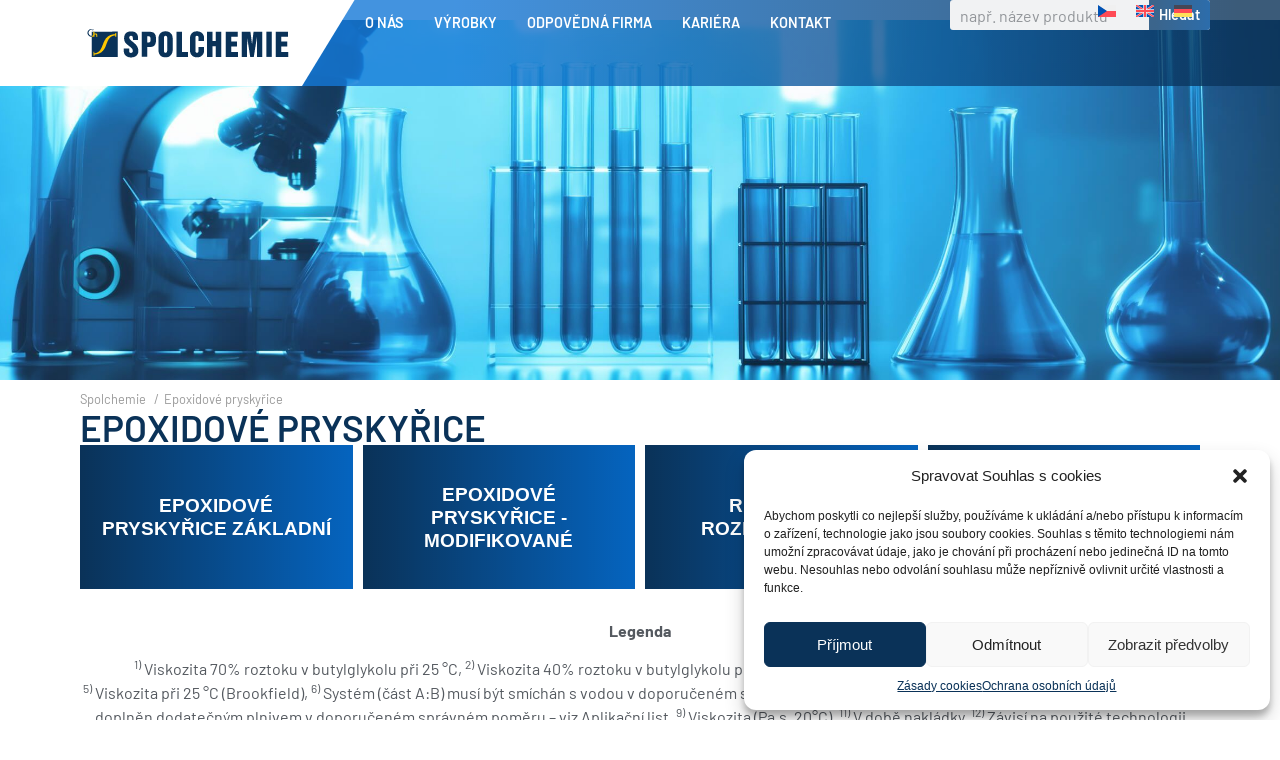

--- FILE ---
content_type: text/html; charset=UTF-8
request_url: https://www.spolchemie.cz/cs/kategorie/epoxidove-pryskyrice/
body_size: 27383
content:
<!doctype html>
<html lang="cs-CZ">
<head>
	<meta charset="UTF-8">
	<meta name="viewport" content="width=device-width, initial-scale=1">
	<link rel="profile" href="https://gmpg.org/xfn/11">
	<title>Epoxidové pryskyřice | Spolchemie</title><link rel="preload" data-rocket-preload as="image" href="https://www.spolchemie.cz/wp-content/uploads/2023/03/show-image-9-1.jpg" fetchpriority="high"><link rel="stylesheet" href="https://www.spolchemie.cz/wp-content/cache/fonts/1/google-fonts/css/f/e/d/e5f58bbc782dd0fab893cd7c18b83.css" data-wpr-hosted-gf-parameters="family=Barlow%3A100%2C100italic%2C200%2C200italic%2C300%2C300italic%2C400%2C400italic%2C500%2C500italic%2C600%2C600italic%2C700%2C700italic%2C800%2C800italic%2C900%2C900italic&subset=latin-ext&display=swap"/>
<link rel="alternate" hreflang="cs" href="https://www.spolchemie.cz/cs/kategorie/epoxidove-pryskyrice/" />
<link rel="alternate" hreflang="en" href="https://www.spolchemie.cz/en/kategorie/epoxidove-pryskyrice/" />
<link rel="alternate" hreflang="de" href="https://www.spolchemie.cz/de/kategorie/epoxidove-pryskyrice/" />
<link rel="alternate" hreflang="x-default" href="https://www.spolchemie.cz/cs/kategorie/epoxidove-pryskyrice/" />

<!-- Google Tag Manager for WordPress by gtm4wp.com -->
<script data-cfasync="false" data-pagespeed-no-defer>
	var gtm4wp_datalayer_name = "dataLayer";
	var dataLayer = dataLayer || [];
</script>
<!-- End Google Tag Manager for WordPress by gtm4wp.com --><meta name="robots" content="index, follow, max-snippet:-1, max-image-preview:large, max-video-preview:-1">
<link rel="canonical" href="https://www.spolchemie.cz/cs/kategorie/epoxidove-pryskyrice/">
<meta property="og:url" content="https://www.spolchemie.cz/cs/kategorie/epoxidove-pryskyrice/">
<meta property="og:site_name" content="Spolchemie">
<meta property="og:locale" content="cs_CZ">
<meta property="og:type" content="object">
<meta property="og:title" content="Epoxidové pryskyřice | Spolchemie">
<meta property="og:image" content="https://www.spolchemie.cz/wp-content/uploads/2023/07/vz.jpeg">
<meta property="og:image:secure_url" content="https://www.spolchemie.cz/wp-content/uploads/2023/07/vz.jpeg">
<meta property="og:image:width" content="2048">
<meta property="og:image:height" content="1363">
<meta name="twitter:card" content="summary">
<meta name="twitter:site" content="@Spolchemie">
<meta name="twitter:creator" content="@Spolchemie">
<meta name="twitter:title" content="Epoxidové pryskyřice | Spolchemie">

<link rel="alternate" type="application/rss+xml" title="Spolchemie &raquo; RSS zdroj" href="https://www.spolchemie.cz/cs/feed/" />
<link rel="alternate" type="application/rss+xml" title="Spolchemie &raquo; RSS komentářů" href="https://www.spolchemie.cz/cs/comments/feed/" />
<link rel="alternate" type="application/rss+xml" title="Spolchemie &raquo; Epoxidové pryskyřice Kategorie RSS" href="https://www.spolchemie.cz/cs/kategorie/epoxidove-pryskyrice/feed/" />
<style id='wp-img-auto-sizes-contain-inline-css'>
img:is([sizes=auto i],[sizes^="auto," i]){contain-intrinsic-size:3000px 1500px}
/*# sourceURL=wp-img-auto-sizes-contain-inline-css */
</style>
<style id='wp-emoji-styles-inline-css'>

	img.wp-smiley, img.emoji {
		display: inline !important;
		border: none !important;
		box-shadow: none !important;
		height: 1em !important;
		width: 1em !important;
		margin: 0 0.07em !important;
		vertical-align: -0.1em !important;
		background: none !important;
		padding: 0 !important;
	}
/*# sourceURL=wp-emoji-styles-inline-css */
</style>
<link rel='stylesheet' id='wp-block-library-css' href='https://www.spolchemie.cz/wp-includes/css/dist/block-library/style.min.css?ver=6.9' media='all' />
<style id='global-styles-inline-css'>
:root{--wp--preset--aspect-ratio--square: 1;--wp--preset--aspect-ratio--4-3: 4/3;--wp--preset--aspect-ratio--3-4: 3/4;--wp--preset--aspect-ratio--3-2: 3/2;--wp--preset--aspect-ratio--2-3: 2/3;--wp--preset--aspect-ratio--16-9: 16/9;--wp--preset--aspect-ratio--9-16: 9/16;--wp--preset--color--black: #000000;--wp--preset--color--cyan-bluish-gray: #abb8c3;--wp--preset--color--white: #ffffff;--wp--preset--color--pale-pink: #f78da7;--wp--preset--color--vivid-red: #cf2e2e;--wp--preset--color--luminous-vivid-orange: #ff6900;--wp--preset--color--luminous-vivid-amber: #fcb900;--wp--preset--color--light-green-cyan: #7bdcb5;--wp--preset--color--vivid-green-cyan: #00d084;--wp--preset--color--pale-cyan-blue: #8ed1fc;--wp--preset--color--vivid-cyan-blue: #0693e3;--wp--preset--color--vivid-purple: #9b51e0;--wp--preset--gradient--vivid-cyan-blue-to-vivid-purple: linear-gradient(135deg,rgb(6,147,227) 0%,rgb(155,81,224) 100%);--wp--preset--gradient--light-green-cyan-to-vivid-green-cyan: linear-gradient(135deg,rgb(122,220,180) 0%,rgb(0,208,130) 100%);--wp--preset--gradient--luminous-vivid-amber-to-luminous-vivid-orange: linear-gradient(135deg,rgb(252,185,0) 0%,rgb(255,105,0) 100%);--wp--preset--gradient--luminous-vivid-orange-to-vivid-red: linear-gradient(135deg,rgb(255,105,0) 0%,rgb(207,46,46) 100%);--wp--preset--gradient--very-light-gray-to-cyan-bluish-gray: linear-gradient(135deg,rgb(238,238,238) 0%,rgb(169,184,195) 100%);--wp--preset--gradient--cool-to-warm-spectrum: linear-gradient(135deg,rgb(74,234,220) 0%,rgb(151,120,209) 20%,rgb(207,42,186) 40%,rgb(238,44,130) 60%,rgb(251,105,98) 80%,rgb(254,248,76) 100%);--wp--preset--gradient--blush-light-purple: linear-gradient(135deg,rgb(255,206,236) 0%,rgb(152,150,240) 100%);--wp--preset--gradient--blush-bordeaux: linear-gradient(135deg,rgb(254,205,165) 0%,rgb(254,45,45) 50%,rgb(107,0,62) 100%);--wp--preset--gradient--luminous-dusk: linear-gradient(135deg,rgb(255,203,112) 0%,rgb(199,81,192) 50%,rgb(65,88,208) 100%);--wp--preset--gradient--pale-ocean: linear-gradient(135deg,rgb(255,245,203) 0%,rgb(182,227,212) 50%,rgb(51,167,181) 100%);--wp--preset--gradient--electric-grass: linear-gradient(135deg,rgb(202,248,128) 0%,rgb(113,206,126) 100%);--wp--preset--gradient--midnight: linear-gradient(135deg,rgb(2,3,129) 0%,rgb(40,116,252) 100%);--wp--preset--font-size--small: 13px;--wp--preset--font-size--medium: 20px;--wp--preset--font-size--large: 36px;--wp--preset--font-size--x-large: 42px;--wp--preset--spacing--20: 0.44rem;--wp--preset--spacing--30: 0.67rem;--wp--preset--spacing--40: 1rem;--wp--preset--spacing--50: 1.5rem;--wp--preset--spacing--60: 2.25rem;--wp--preset--spacing--70: 3.38rem;--wp--preset--spacing--80: 5.06rem;--wp--preset--shadow--natural: 6px 6px 9px rgba(0, 0, 0, 0.2);--wp--preset--shadow--deep: 12px 12px 50px rgba(0, 0, 0, 0.4);--wp--preset--shadow--sharp: 6px 6px 0px rgba(0, 0, 0, 0.2);--wp--preset--shadow--outlined: 6px 6px 0px -3px rgb(255, 255, 255), 6px 6px rgb(0, 0, 0);--wp--preset--shadow--crisp: 6px 6px 0px rgb(0, 0, 0);}:where(.is-layout-flex){gap: 0.5em;}:where(.is-layout-grid){gap: 0.5em;}body .is-layout-flex{display: flex;}.is-layout-flex{flex-wrap: wrap;align-items: center;}.is-layout-flex > :is(*, div){margin: 0;}body .is-layout-grid{display: grid;}.is-layout-grid > :is(*, div){margin: 0;}:where(.wp-block-columns.is-layout-flex){gap: 2em;}:where(.wp-block-columns.is-layout-grid){gap: 2em;}:where(.wp-block-post-template.is-layout-flex){gap: 1.25em;}:where(.wp-block-post-template.is-layout-grid){gap: 1.25em;}.has-black-color{color: var(--wp--preset--color--black) !important;}.has-cyan-bluish-gray-color{color: var(--wp--preset--color--cyan-bluish-gray) !important;}.has-white-color{color: var(--wp--preset--color--white) !important;}.has-pale-pink-color{color: var(--wp--preset--color--pale-pink) !important;}.has-vivid-red-color{color: var(--wp--preset--color--vivid-red) !important;}.has-luminous-vivid-orange-color{color: var(--wp--preset--color--luminous-vivid-orange) !important;}.has-luminous-vivid-amber-color{color: var(--wp--preset--color--luminous-vivid-amber) !important;}.has-light-green-cyan-color{color: var(--wp--preset--color--light-green-cyan) !important;}.has-vivid-green-cyan-color{color: var(--wp--preset--color--vivid-green-cyan) !important;}.has-pale-cyan-blue-color{color: var(--wp--preset--color--pale-cyan-blue) !important;}.has-vivid-cyan-blue-color{color: var(--wp--preset--color--vivid-cyan-blue) !important;}.has-vivid-purple-color{color: var(--wp--preset--color--vivid-purple) !important;}.has-black-background-color{background-color: var(--wp--preset--color--black) !important;}.has-cyan-bluish-gray-background-color{background-color: var(--wp--preset--color--cyan-bluish-gray) !important;}.has-white-background-color{background-color: var(--wp--preset--color--white) !important;}.has-pale-pink-background-color{background-color: var(--wp--preset--color--pale-pink) !important;}.has-vivid-red-background-color{background-color: var(--wp--preset--color--vivid-red) !important;}.has-luminous-vivid-orange-background-color{background-color: var(--wp--preset--color--luminous-vivid-orange) !important;}.has-luminous-vivid-amber-background-color{background-color: var(--wp--preset--color--luminous-vivid-amber) !important;}.has-light-green-cyan-background-color{background-color: var(--wp--preset--color--light-green-cyan) !important;}.has-vivid-green-cyan-background-color{background-color: var(--wp--preset--color--vivid-green-cyan) !important;}.has-pale-cyan-blue-background-color{background-color: var(--wp--preset--color--pale-cyan-blue) !important;}.has-vivid-cyan-blue-background-color{background-color: var(--wp--preset--color--vivid-cyan-blue) !important;}.has-vivid-purple-background-color{background-color: var(--wp--preset--color--vivid-purple) !important;}.has-black-border-color{border-color: var(--wp--preset--color--black) !important;}.has-cyan-bluish-gray-border-color{border-color: var(--wp--preset--color--cyan-bluish-gray) !important;}.has-white-border-color{border-color: var(--wp--preset--color--white) !important;}.has-pale-pink-border-color{border-color: var(--wp--preset--color--pale-pink) !important;}.has-vivid-red-border-color{border-color: var(--wp--preset--color--vivid-red) !important;}.has-luminous-vivid-orange-border-color{border-color: var(--wp--preset--color--luminous-vivid-orange) !important;}.has-luminous-vivid-amber-border-color{border-color: var(--wp--preset--color--luminous-vivid-amber) !important;}.has-light-green-cyan-border-color{border-color: var(--wp--preset--color--light-green-cyan) !important;}.has-vivid-green-cyan-border-color{border-color: var(--wp--preset--color--vivid-green-cyan) !important;}.has-pale-cyan-blue-border-color{border-color: var(--wp--preset--color--pale-cyan-blue) !important;}.has-vivid-cyan-blue-border-color{border-color: var(--wp--preset--color--vivid-cyan-blue) !important;}.has-vivid-purple-border-color{border-color: var(--wp--preset--color--vivid-purple) !important;}.has-vivid-cyan-blue-to-vivid-purple-gradient-background{background: var(--wp--preset--gradient--vivid-cyan-blue-to-vivid-purple) !important;}.has-light-green-cyan-to-vivid-green-cyan-gradient-background{background: var(--wp--preset--gradient--light-green-cyan-to-vivid-green-cyan) !important;}.has-luminous-vivid-amber-to-luminous-vivid-orange-gradient-background{background: var(--wp--preset--gradient--luminous-vivid-amber-to-luminous-vivid-orange) !important;}.has-luminous-vivid-orange-to-vivid-red-gradient-background{background: var(--wp--preset--gradient--luminous-vivid-orange-to-vivid-red) !important;}.has-very-light-gray-to-cyan-bluish-gray-gradient-background{background: var(--wp--preset--gradient--very-light-gray-to-cyan-bluish-gray) !important;}.has-cool-to-warm-spectrum-gradient-background{background: var(--wp--preset--gradient--cool-to-warm-spectrum) !important;}.has-blush-light-purple-gradient-background{background: var(--wp--preset--gradient--blush-light-purple) !important;}.has-blush-bordeaux-gradient-background{background: var(--wp--preset--gradient--blush-bordeaux) !important;}.has-luminous-dusk-gradient-background{background: var(--wp--preset--gradient--luminous-dusk) !important;}.has-pale-ocean-gradient-background{background: var(--wp--preset--gradient--pale-ocean) !important;}.has-electric-grass-gradient-background{background: var(--wp--preset--gradient--electric-grass) !important;}.has-midnight-gradient-background{background: var(--wp--preset--gradient--midnight) !important;}.has-small-font-size{font-size: var(--wp--preset--font-size--small) !important;}.has-medium-font-size{font-size: var(--wp--preset--font-size--medium) !important;}.has-large-font-size{font-size: var(--wp--preset--font-size--large) !important;}.has-x-large-font-size{font-size: var(--wp--preset--font-size--x-large) !important;}
/*# sourceURL=global-styles-inline-css */
</style>

<style id='classic-theme-styles-inline-css'>
/*! This file is auto-generated */
.wp-block-button__link{color:#fff;background-color:#32373c;border-radius:9999px;box-shadow:none;text-decoration:none;padding:calc(.667em + 2px) calc(1.333em + 2px);font-size:1.125em}.wp-block-file__button{background:#32373c;color:#fff;text-decoration:none}
/*# sourceURL=/wp-includes/css/classic-themes.min.css */
</style>
<link rel='stylesheet' id='wpml-legacy-horizontal-list-0-css' href='https://www.spolchemie.cz/wp-content/plugins/sitepress-multilingual-cms/templates/language-switchers/legacy-list-horizontal/style.min.css?ver=1' media='all' />
<link rel='stylesheet' id='cmplz-general-css' href='https://www.spolchemie.cz/wp-content/plugins/complianz-gdpr/assets/css/cookieblocker.min.css?ver=1736846399' media='all' />
<link rel='stylesheet' id='hello-elementor-css' href='https://www.spolchemie.cz/wp-content/themes/hello-elementor/style.min.css?ver=2.8.1' media='all' />
<link rel='stylesheet' id='hello-elementor-theme-style-css' href='https://www.spolchemie.cz/wp-content/themes/hello-elementor/theme.min.css?ver=2.8.1' media='all' />
<link rel='stylesheet' id='elementor-frontend-css' href='https://www.spolchemie.cz/wp-content/plugins/elementor/assets/css/frontend.min.css?ver=3.26.4' media='all' />
<link rel='stylesheet' id='elementor-post-5-css' href='https://www.spolchemie.cz/wp-content/uploads/elementor/css/post-5.css?ver=1768944051' media='all' />
<link rel='stylesheet' id='widget-image-css' href='https://www.spolchemie.cz/wp-content/plugins/elementor/assets/css/widget-image.min.css?ver=3.26.4' media='all' />
<link rel='stylesheet' id='widget-search-form-css' href='https://www.spolchemie.cz/wp-content/plugins/elementor-pro/assets/css/widget-search-form.min.css?ver=3.26.3' media='all' />
<link rel='stylesheet' id='widget-nav-menu-css' href='https://www.spolchemie.cz/wp-content/plugins/elementor-pro/assets/css/widget-nav-menu.min.css?ver=3.26.3' media='all' />
<link rel='stylesheet' id='widget-heading-css' href='https://www.spolchemie.cz/wp-content/plugins/elementor/assets/css/widget-heading.min.css?ver=3.26.4' media='all' />
<link rel='stylesheet' id='e-animation-grow-css' href='https://www.spolchemie.cz/wp-content/plugins/elementor/assets/lib/animations/styles/e-animation-grow.min.css?ver=3.26.4' media='all' />
<link rel='stylesheet' id='widget-social-icons-css' href='https://www.spolchemie.cz/wp-content/plugins/elementor/assets/css/widget-social-icons.min.css?ver=3.26.4' media='all' />
<link rel='stylesheet' id='e-apple-webkit-css' href='https://www.spolchemie.cz/wp-content/plugins/elementor/assets/css/conditionals/apple-webkit.min.css?ver=3.26.4' media='all' />
<link rel='stylesheet' id='widget-text-editor-css' href='https://www.spolchemie.cz/wp-content/plugins/elementor/assets/css/widget-text-editor.min.css?ver=3.26.4' media='all' />
<link rel='stylesheet' id='widget-icon-list-css' href='https://www.spolchemie.cz/wp-content/plugins/elementor/assets/css/widget-icon-list.min.css?ver=3.26.4' media='all' />
<link rel='stylesheet' id='dashicons-css' href='https://www.spolchemie.cz/wp-includes/css/dashicons.min.css?ver=6.9' media='all' />
<link rel='stylesheet' id='elementor-post-12-css' href='https://www.spolchemie.cz/wp-content/cache/background-css/www.spolchemie.cz/wp-content/uploads/elementor/css/post-12.css?ver=1768944078&wpr_t=1769246132' media='all' />
<link rel='stylesheet' id='elementor-post-96-css' href='https://www.spolchemie.cz/wp-content/cache/background-css/www.spolchemie.cz/wp-content/uploads/elementor/css/post-96.css?ver=1768944079&wpr_t=1769246132' media='all' />
<link rel='stylesheet' id='elementor-post-351-css' href='https://www.spolchemie.cz/wp-content/cache/background-css/www.spolchemie.cz/wp-content/uploads/elementor/css/post-351.css?ver=1768944161&wpr_t=1769246132' media='all' />

<link rel="preconnect" href="https://fonts.gstatic.com/" crossorigin><script id="wpml-cookie-js-extra">
var wpml_cookies = {"wp-wpml_current_language":{"value":"cs","expires":1,"path":"/"}};
var wpml_cookies = {"wp-wpml_current_language":{"value":"cs","expires":1,"path":"/"}};
//# sourceURL=wpml-cookie-js-extra
</script>
<script src="https://www.spolchemie.cz/wp-content/plugins/sitepress-multilingual-cms/res/js/cookies/language-cookie.js?ver=4.6.15" id="wpml-cookie-js" defer data-wp-strategy="defer"></script>
<script src="https://www.spolchemie.cz/wp-includes/js/jquery/jquery.min.js?ver=3.7.1" id="jquery-core-js"></script>
<script src="https://www.spolchemie.cz/wp-includes/js/jquery/jquery-migrate.min.js?ver=3.4.1" id="jquery-migrate-js"></script>
			<link rel="next" href="https://www.spolchemie.cz/cs/kategorie/epoxidove-pryskyrice/page/2/">
		<link rel="https://api.w.org/" href="https://www.spolchemie.cz/cs/wp-json/" /><link rel="alternate" title="JSON" type="application/json" href="https://www.spolchemie.cz/cs/wp-json/wp/v2/kategorie/1780" /><link rel="EditURI" type="application/rsd+xml" title="RSD" href="https://www.spolchemie.cz/xmlrpc.php?rsd" />
<meta name="generator" content="WordPress 6.9" />
<meta name="generator" content="WPML ver:4.6.15 stt:9,1,3;" />
			<style>.cmplz-hidden {
					display: none !important;
				}</style>
<!-- Google Tag Manager for WordPress by gtm4wp.com -->
<!-- GTM Container placement set to automatic -->
<script data-cfasync="false" data-pagespeed-no-defer type="text/javascript">
	var dataLayer_content = {"pagePostType":"produkty","pagePostType2":"tax-produkty","pageCategory":[]};
	dataLayer.push( dataLayer_content );
</script>
<script data-cfasync="false">
(function(w,d,s,l,i){w[l]=w[l]||[];w[l].push({'gtm.start':
new Date().getTime(),event:'gtm.js'});var f=d.getElementsByTagName(s)[0],
j=d.createElement(s),dl=l!='dataLayer'?'&l='+l:'';j.async=true;j.src=
'//www.googletagmanager.com/gtm.js?id='+i+dl;f.parentNode.insertBefore(j,f);
})(window,document,'script','dataLayer','GTM-PJQHSC9');
</script>
<!-- End Google Tag Manager for WordPress by gtm4wp.com --><style>
/* Mask */
@media (min-width: 768px) {
#add-mask {
clip-path: polygon(0 0, 100% 0, 75% 100%, 0 100%);
}	

#add-mask-left{
    clip-path: polygon(25% 0, 100% 0, 100% 100%, 0 100%);
}}
	
/* Search BTN */
button.elementor-search-form__submit {
    background: linear-gradient(90deg, #3B658C 10.23%, #286FB4 125.3%)!important;
}
	
/* Breadcrumbs */
ol.breadcrumb {
    padding-left: 0px;
}
	
/* Custom taxonomy list */
li.custom-taxonomy-list__child a {
    color: var(--e-global-color-primary);
    font-size: 1.3rem;
    font-weight: 300;
    text-decoration: underline;
}

ul.custom-taxonomy-list {
    list-style: none;
    padding-left: 0px;
}
	
/* Produkty / Aplikace - Custom Taxonomy List */
ul.dce-image-inline li {
    background-image: linear-gradient(90deg, var(--e-global-color-d880d67 ) 0%, var(--e-global-color-d3b24b5 ) 100%);
    color: #fff;
    font-size: 1rem;
    min-height: 9rem;
    max-width: 23.3%;
}

ul.dce-image-inline {
    gap: 1.6rem;
}

a.dce-term-item {
    color: var(--e-global-color-1427263 );
    font-family: "Barlow", Sans-serif;
    font-size: 1.3rem;
    font-weight: 600;
    text-transform: uppercase;
    line-height: 1.3em;
}

span.dce-term-item.dce-separator {
    color: var(--e-global-color-1427263 );
    font-family: "Barlow", Sans-serif;
    font-size: 2rem;
    font-weight: 300;
    line-height: 1.3em;
}
	
/* ACF Loop style */
ul.custom-acf-ul {
    list-style: none;
    padding-left: 0px;
}

span.acf-label-li {
    color: var(--e-global-color-primary );
    font-family: var(--e-global-typography-primary-font-family ), Sans-serif;
    font-weight: var(--e-global-typography-primary-font-weight );
}

li.custom-acf-li {
    display: grid;
    grid-template-columns: 20% 80%;
    padding: 4px 0px;
    border-bottom: 2px solid #f1f1f1;
}
	
/* Subcategories */
ul.forti-subcat-list {
    display: grid;
	  padding-inline-start: 0px;
    list-style: none!important;
    gap: 10px;
    grid-template-columns: repeat(auto-fit, minmax(15rem, 1fr));
}

ul.forti-subcat-list a {
    color: #fff;
    font-size: 1.2rem;
    font-weight: 600;
    text-transform: uppercase;
    line-height: 1.2em;
}		
	
li.forti-subcat-list__child {
    background-image: linear-gradient(90deg, var(--e-global-color-d880d67 ) 0%, var(--e-global-color-d3b24b5 ) 100%);
    min-height: 9rem;
    text-align: center;
    padding: 1em;
    height: 100%;
    display: grid;
    align-items: center;
}
	
/* Last subcategory */
table.custom-acf-table thead {
    background-color: #E4F1E2;
}	
	
	ul.custom-acf-ul__labels {
    background-color: #E4F1E2;
    list-style: none;
    padding-inline-start: 0;
    display: grid;
    gap: 10px;
    grid-template-columns: repeat(auto-fit, minmax(6rem, 1fr));
}
	
ul.custom-acf-ul__data {
    list-style: none;
    padding-inline-start: 0;
    display: grid;
    gap: 10px;
    grid-template-columns: repeat(auto-fit, minmax(6rem, 1fr));
	  border-bottom: 1px solid #f1f1f1;
}
	
td.custom-acf-td img {
    width: 1.5em;
	  margin-left: 0.5em;
	  float: right;
}
	
li.custom-acf-li__labels, li.custom-acf-li__data {
    padding: 0.5em;
}
	
li.custom-acf-li__labels {
    border-right: 1px solid #fff;
}
	
span.acf-value-li__data {
    font-size: 0.9rem;
}	
	
ul.custom-acf-ul__data > a {
    padding: 0.5em;
    font-weight: 700;
    color: var(--e-global-color-primary );
    font-size: 0.9rem;
}
	
span.custom-acf-li__labels.name {
    padding: 0.5em;
	  font-weight: 700;
    color: var(--e-global-color-primary );
    font-size: 0.9rem;
	  border-right: 1px solid #fff;
}
	
th.custom-acf-th {
    color: var(--e-global-color-primary );
	  text-align: left;
	  min-width: 5em;
}
	
td.custom-acf-td:first-of-type a {
    color: var(--e-global-color-primary );
    font-weight: 700;
}

td.custom-acf-td:first-of-type a:hover {
		text-decoration: underline;
}
	
table.custom-acf-table td, table.custom-acf-table th {
    border: none;
	  line-height: 1.3;
}
	
table.custom-acf-table caption+thead tr:first-child td, table.custom-acf-table caption+thead tr:first-child th, table.custom-acf-table colgroup+thead tr:first-child td, table.custom-acf-table colgroup+thead tr:first-child th, table.custom-acf-table thead:first-child tr:first-child td, table.custom-acf-table thead:first-child tr:first-child th {
    border-top: none;
}

table.custom-acf-table th.custom-acf-th {
    border-right: 1px solid #fff;
}

.forti-iteration h3 {
    color: var(--e-global-color-primary );
}	
	
span.acf-label-li__labels {
    font-weight: 700;
    color: var(--e-global-color-primary );
    font-size: 0.9rem;
}
	
span.custom-acf-li__product:hover {
    text-decoration: underline;
}
	
td.custom-acf-td:first-of-type {
    min-width: 18em;
}
	
/* Table Contacts */
.kontakt__table td, .kontakt__table th {
    background-color: #fff!important;
    padding: 0.35em;
}

.kontakt__table td {
    width: 25%;
    border: 1px solid #f1f1f1;
}

td.kontakt__jmeno {
    font-weight: 600;
}
	
table.kontakt {
    margin-block-end: 0;
}
	
tr.kontakt__table, tr.kontakt__table a {
    color: #0A3258;
    font-size: 1rem;
}
	
	td.kontakt__email, td.kontakt__telefon {
    text-decoration: underline;
}
	
/* Force table */
.forti-iteration {
	  margin-top: 40px;
    margin-bottom: 40px;
	  overflow-x: auto;
}
	
.forti-iteration:first-of-type {
    margin-top: 0px;
}
	
tr.kontakt__table td {
    min-width: 220px;
}
</style>
<script>
jQuery(document).ready(function($) {
    $(document).on('submit_success', function(evt) {
        dataLayer.push({
            'event': 'generate_lead',
            'eventCategory': 'form submit',
            'eventAction': evt.target.name,
            'eventLabel': ''
        });
    });
});
</script>
			<style>
				.e-con.e-parent:nth-of-type(n+4):not(.e-lazyloaded):not(.e-no-lazyload),
				.e-con.e-parent:nth-of-type(n+4):not(.e-lazyloaded):not(.e-no-lazyload) * {
					background-image: none !important;
				}
				@media screen and (max-height: 1024px) {
					.e-con.e-parent:nth-of-type(n+3):not(.e-lazyloaded):not(.e-no-lazyload),
					.e-con.e-parent:nth-of-type(n+3):not(.e-lazyloaded):not(.e-no-lazyload) * {
						background-image: none !important;
					}
				}
				@media screen and (max-height: 640px) {
					.e-con.e-parent:nth-of-type(n+2):not(.e-lazyloaded):not(.e-no-lazyload),
					.e-con.e-parent:nth-of-type(n+2):not(.e-lazyloaded):not(.e-no-lazyload) * {
						background-image: none !important;
					}
				}
			</style>
			<style>.breadcrumb {list-style:none;margin:0;padding-inline-start:0;}.breadcrumb li {margin:0;display:inline-block;position:relative;}.breadcrumb li::after{content:' / ';margin-left:5px;margin-right:5px;}.breadcrumb li:last-child::after{display:none}</style><link rel="icon" href="https://www.spolchemie.cz/wp-content/uploads/2023/03/favicon@4x.png" sizes="32x32" />
<link rel="icon" href="https://www.spolchemie.cz/wp-content/uploads/2023/03/favicon@4x.png" sizes="192x192" />
<link rel="apple-touch-icon" href="https://www.spolchemie.cz/wp-content/uploads/2023/03/favicon@4x.png" />
<meta name="msapplication-TileImage" content="https://www.spolchemie.cz/wp-content/uploads/2023/03/favicon@4x.png" />
		<style id="wp-custom-css">
			input[type=file]::file-selector-button {
  margin-right: 20px;
  border: none;
  background: #0a3258d9;
  padding: 10px 20px;
  border-radius: 10px;
  color: #fff;
  cursor: pointer;
  transition: background .2s ease-in-out;
}

input[type=file]::file-selector-button:hover {
  background: #0a3258;
}		</style>
		<noscript><style id="rocket-lazyload-nojs-css">.rll-youtube-player, [data-lazy-src]{display:none !important;}</style></noscript><link rel='stylesheet' id='dce-style-css' href='https://www.spolchemie.cz/wp-content/plugins/dynamic-content-for-elementor/assets/css/style.min.css?ver=3.2.1' media='all' />
<link rel='stylesheet' id='dce-dynamic-visibility-css' href='https://www.spolchemie.cz/wp-content/plugins/dynamic-content-for-elementor/assets/css/dynamic-visibility.min.css?ver=3.2.1' media='all' />
<link rel='stylesheet' id='elementor-post-1981-css' href='https://www.spolchemie.cz/wp-content/uploads/elementor/css/post-1981.css?ver=1768944051' media='all' />
<link rel='stylesheet' id='e-animation-fadeInRight-css' href='https://www.spolchemie.cz/wp-content/plugins/elementor/assets/lib/animations/styles/fadeInRight.min.css?ver=3.26.4' media='all' />
<link rel='stylesheet' id='e-animation-fadeInLeft-css' href='https://www.spolchemie.cz/wp-content/plugins/elementor/assets/lib/animations/styles/fadeInLeft.min.css?ver=3.26.4' media='all' />
<link rel='stylesheet' id='e-popup-css' href='https://www.spolchemie.cz/wp-content/plugins/elementor-pro/assets/css/conditionals/popup.min.css?ver=3.26.3' media='all' />
<link rel='stylesheet' id='e-sticky-css' href='https://www.spolchemie.cz/wp-content/plugins/elementor-pro/assets/css/modules/sticky.min.css?ver=3.26.3' media='all' />
<style id="wpr-lazyload-bg-container"></style><style id="wpr-lazyload-bg-exclusion">.elementor-12 .elementor-element.elementor-element-b34700e:not(.elementor-motion-effects-element-type-background), .elementor-12 .elementor-element.elementor-element-b34700e > .elementor-motion-effects-container > .elementor-motion-effects-layer{--wpr-bg-8e609174-c001-45ae-aa98-5819eb21c795: url('https://www.spolchemie.cz/wp-content/uploads/2023/03/svgexport-1-1.svg');}.elementor-351 .elementor-element.elementor-element-67669b90:not(.elementor-motion-effects-element-type-background), .elementor-351 .elementor-element.elementor-element-67669b90 > .elementor-motion-effects-container > .elementor-motion-effects-layer{--wpr-bg-bd7d97f6-fd20-4b41-94a1-b28cb8d68e3c: url('https://www.spolchemie.cz/wp-content/uploads/2023/03/show-image-9-1.jpg');}</style>
<noscript>
<style id="wpr-lazyload-bg-nostyle">.elementor-96 .elementor-element.elementor-element-fdd4857:not(.elementor-motion-effects-element-type-background), .elementor-96 .elementor-element.elementor-element-fdd4857 > .elementor-motion-effects-container > .elementor-motion-effects-layer{--wpr-bg-ad9b2682-23fc-4ece-87d4-3b7c8331aea2: url('https://www.spolchemie.cz/wp-content/uploads/2023/03/show-image-3.jpg');}.elementor-351 .elementor-element.elementor-element-1c4c37db:not(.elementor-motion-effects-element-type-background), .elementor-351 .elementor-element.elementor-element-1c4c37db > .elementor-motion-effects-container > .elementor-motion-effects-layer{--wpr-bg-2081b754-797b-4184-a043-dbaa461ef138: url('https://www.spolchemie.cz/wp-content/uploads/2023/03/show-image-13.jpg');}</style>
</noscript>
<script type="application/javascript">const rocket_pairs = [{"selector":".elementor-96 .elementor-element.elementor-element-fdd4857:not(.elementor-motion-effects-element-type-background), .elementor-96 .elementor-element.elementor-element-fdd4857 > .elementor-motion-effects-container > .elementor-motion-effects-layer","style":".elementor-96 .elementor-element.elementor-element-fdd4857:not(.elementor-motion-effects-element-type-background), .elementor-96 .elementor-element.elementor-element-fdd4857 > .elementor-motion-effects-container > .elementor-motion-effects-layer{--wpr-bg-ad9b2682-23fc-4ece-87d4-3b7c8331aea2: url('https:\/\/www.spolchemie.cz\/wp-content\/uploads\/2023\/03\/show-image-3.jpg');}","hash":"ad9b2682-23fc-4ece-87d4-3b7c8331aea2","url":"https:\/\/www.spolchemie.cz\/wp-content\/uploads\/2023\/03\/show-image-3.jpg"},{"selector":".elementor-351 .elementor-element.elementor-element-1c4c37db:not(.elementor-motion-effects-element-type-background), .elementor-351 .elementor-element.elementor-element-1c4c37db > .elementor-motion-effects-container > .elementor-motion-effects-layer","style":".elementor-351 .elementor-element.elementor-element-1c4c37db:not(.elementor-motion-effects-element-type-background), .elementor-351 .elementor-element.elementor-element-1c4c37db > .elementor-motion-effects-container > .elementor-motion-effects-layer{--wpr-bg-2081b754-797b-4184-a043-dbaa461ef138: url('https:\/\/www.spolchemie.cz\/wp-content\/uploads\/2023\/03\/show-image-13.jpg');}","hash":"2081b754-797b-4184-a043-dbaa461ef138","url":"https:\/\/www.spolchemie.cz\/wp-content\/uploads\/2023\/03\/show-image-13.jpg"}]; const rocket_excluded_pairs = [{"selector":".elementor-12 .elementor-element.elementor-element-b34700e:not(.elementor-motion-effects-element-type-background), .elementor-12 .elementor-element.elementor-element-b34700e > .elementor-motion-effects-container > .elementor-motion-effects-layer","style":".elementor-12 .elementor-element.elementor-element-b34700e:not(.elementor-motion-effects-element-type-background), .elementor-12 .elementor-element.elementor-element-b34700e > .elementor-motion-effects-container > .elementor-motion-effects-layer{--wpr-bg-8e609174-c001-45ae-aa98-5819eb21c795: url('https:\/\/www.spolchemie.cz\/wp-content\/uploads\/2023\/03\/svgexport-1-1.svg');}","hash":"8e609174-c001-45ae-aa98-5819eb21c795","url":"https:\/\/www.spolchemie.cz\/wp-content\/uploads\/2023\/03\/svgexport-1-1.svg"},{"selector":".elementor-351 .elementor-element.elementor-element-67669b90:not(.elementor-motion-effects-element-type-background), .elementor-351 .elementor-element.elementor-element-67669b90 > .elementor-motion-effects-container > .elementor-motion-effects-layer","style":".elementor-351 .elementor-element.elementor-element-67669b90:not(.elementor-motion-effects-element-type-background), .elementor-351 .elementor-element.elementor-element-67669b90 > .elementor-motion-effects-container > .elementor-motion-effects-layer{--wpr-bg-bd7d97f6-fd20-4b41-94a1-b28cb8d68e3c: url('https:\/\/www.spolchemie.cz\/wp-content\/uploads\/2023\/03\/show-image-9-1.jpg');}","hash":"bd7d97f6-fd20-4b41-94a1-b28cb8d68e3c","url":"https:\/\/www.spolchemie.cz\/wp-content\/uploads\/2023\/03\/show-image-9-1.jpg"}];</script><meta name="generator" content="WP Rocket 3.18" data-wpr-features="wpr_lazyload_css_bg_img wpr_lazyload_images wpr_lazyload_iframes wpr_oci wpr_image_dimensions wpr_mobile wpr_preload_links" /></head>
<body data-cmplz=1 class="archive tax-kategorie term-epoxidove-pryskyrice term-1780 wp-custom-logo wp-theme-hello-elementor elementor-page-351 elementor-default elementor-template-full-width elementor-kit-5">


<!-- GTM Container placement set to automatic -->
<!-- Google Tag Manager (noscript) -->
				<noscript><iframe src="https://www.googletagmanager.com/ns.html?id=GTM-PJQHSC9" height="0" width="0" style="display:none;visibility:hidden" aria-hidden="true"></iframe></noscript>
<!-- End Google Tag Manager (noscript) -->
<a class="skip-link screen-reader-text" href="#content">Přejít k obsahu</a>

		<div  data-elementor-type="header" data-elementor-id="12" class="elementor elementor-12 elementor-location-header" data-elementor-post-type="elementor_library">
			<header data-dce-background-image-url="https://www.spolchemie.cz/wp-content/uploads/2023/03/svgexport-1-1.svg" class="elementor-element elementor-element-b34700e e-flex e-con-boxed e-con e-parent" data-id="b34700e" data-element_type="container" data-settings="{&quot;background_background&quot;:&quot;classic&quot;,&quot;sticky&quot;:&quot;top&quot;,&quot;sticky_on&quot;:[&quot;desktop&quot;,&quot;tablet&quot;,&quot;mobile&quot;],&quot;sticky_offset&quot;:0,&quot;sticky_effects_offset&quot;:0,&quot;sticky_anchor_link_offset&quot;:0}">
					<div  class="e-con-inner">
		<div class="elementor-element elementor-element-b90a730 e-con-full e-flex e-con e-child" data-id="b90a730" data-element_type="container" data-settings="{&quot;background_background&quot;:&quot;classic&quot;}">
				<div class="elementor-element elementor-element-fbb2f1d elementor-widget elementor-widget-theme-site-logo elementor-widget-image" data-id="fbb2f1d" data-element_type="widget" data-widget_type="theme-site-logo.default">
											<a href="https://www.spolchemie.cz/cs/">
			<img width="331" height="100" src="https://www.spolchemie.cz/wp-content/uploads/2023/03/show-image.svg" class="attachment-full size-full wp-image-16" alt="" />				</a>
											</div>
				</div>
		<div class="elementor-element elementor-element-28c93f0 e-con-full elementor-hidden-desktop e-flex e-con e-child" data-id="28c93f0" data-element_type="container">
				<div class="elementor-element elementor-element-de478da elementor-search-form--skin-full_screen elementor-widget-mobile__width-auto elementor-widget elementor-widget-search-form" data-id="de478da" data-element_type="widget" data-settings="{&quot;skin&quot;:&quot;full_screen&quot;}" data-widget_type="search-form.default">
							<search role="search">
			<form class="elementor-search-form" action="https://www.spolchemie.cz/cs/" method="get">
												<div class="elementor-search-form__toggle" role="button" tabindex="0" aria-label="Search">
					<div class="e-font-icon-svg-container"><svg aria-hidden="true" class="e-font-icon-svg e-fas-search" viewBox="0 0 512 512" xmlns="http://www.w3.org/2000/svg"><path d="M505 442.7L405.3 343c-4.5-4.5-10.6-7-17-7H372c27.6-35.3 44-79.7 44-128C416 93.1 322.9 0 208 0S0 93.1 0 208s93.1 208 208 208c48.3 0 92.7-16.4 128-44v16.3c0 6.4 2.5 12.5 7 17l99.7 99.7c9.4 9.4 24.6 9.4 33.9 0l28.3-28.3c9.4-9.4 9.4-24.6.1-34zM208 336c-70.7 0-128-57.2-128-128 0-70.7 57.2-128 128-128 70.7 0 128 57.2 128 128 0 70.7-57.2 128-128 128z"></path></svg></div>				</div>
								<div class="elementor-search-form__container">
					<label class="elementor-screen-only" for="elementor-search-form-de478da">Search</label>

					
					<input id="elementor-search-form-de478da" placeholder="např. název produktu..." class="elementor-search-form__input" type="search" name="s" value="">
					<input type='hidden' name='lang' value='cs' />
					
										<div class="dialog-lightbox-close-button dialog-close-button" role="button" tabindex="0" aria-label="Close this search box.">
						<svg aria-hidden="true" class="e-font-icon-svg e-eicon-close" viewBox="0 0 1000 1000" xmlns="http://www.w3.org/2000/svg"><path d="M742 167L500 408 258 167C246 154 233 150 217 150 196 150 179 158 167 167 154 179 150 196 150 212 150 229 154 242 171 254L408 500 167 742C138 771 138 800 167 829 196 858 225 858 254 829L496 587 738 829C750 842 767 846 783 846 800 846 817 842 829 829 842 817 846 804 846 783 846 767 842 750 829 737L588 500 833 258C863 229 863 200 833 171 804 137 775 137 742 167Z"></path></svg>					</div>
									</div>
			</form>
		</search>
						</div>
				<div class="elementor-element elementor-element-b464979 elementor-view-default elementor-widget elementor-widget-icon" data-id="b464979" data-element_type="widget" data-widget_type="icon.default">
							<div class="elementor-icon-wrapper">
			<a class="elementor-icon" href="#elementor-action%3Aaction%3Dpopup%3Aopen%26settings%3DeyJpZCI6MTk4MSwidG9nZ2xlIjpmYWxzZX0%3D">
			<svg aria-hidden="true" class="e-font-icon-svg e-fas-bars" viewBox="0 0 448 512" xmlns="http://www.w3.org/2000/svg"><path d="M16 132h416c8.837 0 16-7.163 16-16V76c0-8.837-7.163-16-16-16H16C7.163 60 0 67.163 0 76v40c0 8.837 7.163 16 16 16zm0 160h416c8.837 0 16-7.163 16-16v-40c0-8.837-7.163-16-16-16H16c-8.837 0-16 7.163-16 16v40c0 8.837 7.163 16 16 16zm0 160h416c8.837 0 16-7.163 16-16v-40c0-8.837-7.163-16-16-16H16c-8.837 0-16 7.163-16 16v40c0 8.837 7.163 16 16 16z"></path></svg>			</a>
		</div>
						</div>
				</div>
		<div class="elementor-element elementor-element-32e5117 e-con-full elementor-hidden-tablet elementor-hidden-mobile e-flex e-con e-child" data-id="32e5117" data-element_type="container">
				<div class="elementor-element elementor-element-0abfe5b elementor-hidden-tablet elementor-hidden-mobile elementor-nav-menu--dropdown-tablet elementor-nav-menu__text-align-aside elementor-nav-menu--toggle elementor-nav-menu--burger elementor-widget elementor-widget-nav-menu" data-id="0abfe5b" data-element_type="widget" data-settings="{&quot;submenu_icon&quot;:{&quot;value&quot;:&quot;&lt;i class=\&quot;\&quot;&gt;&lt;\/i&gt;&quot;,&quot;library&quot;:&quot;&quot;},&quot;layout&quot;:&quot;horizontal&quot;,&quot;toggle&quot;:&quot;burger&quot;}" data-widget_type="nav-menu.default">
								<nav aria-label="Menu" class="elementor-nav-menu--main elementor-nav-menu__container elementor-nav-menu--layout-horizontal e--pointer-none">
				<ul id="menu-1-0abfe5b" class="elementor-nav-menu"><li class="menu-item menu-item-type-post_type menu-item-object-page menu-item-has-children menu-item-233"><a href="https://www.spolchemie.cz/cs/o-nas/" class="elementor-item">O nás</a>
<ul class="sub-menu elementor-nav-menu--dropdown">
	<li class="menu-item menu-item-type-post_type menu-item-object-page menu-item-2397"><a href="https://www.spolchemie.cz/cs/o-nas/historie/" class="elementor-sub-item">Historie</a></li>
	<li class="menu-item menu-item-type-post_type menu-item-object-page menu-item-2399"><a href="https://www.spolchemie.cz/cs/o-nas/vyzkum-inovace/" class="elementor-sub-item">Výzkum &#038; Inovace</a></li>
	<li class="menu-item menu-item-type-post_type menu-item-object-page menu-item-2400"><a href="https://www.spolchemie.cz/cs/odpovedna-firma/udrzitelny-rozvoj/" class="elementor-sub-item">Udržitelný rozvoj</a></li>
	<li class="menu-item menu-item-type-post_type_archive menu-item-object-investicni-projekty menu-item-2778"><a href="https://www.spolchemie.cz/cs/investicni-projekty/" class="elementor-sub-item">Investiční projekty</a></li>
	<li class="menu-item menu-item-type-post_type menu-item-object-page menu-item-2396"><a href="https://www.spolchemie.cz/cs/o-nas/clenstvi-v-asociacich/" class="elementor-sub-item">Členství v asociacích</a></li>
	<li class="menu-item menu-item-type-post_type menu-item-object-page menu-item-2398"><a href="https://www.spolchemie.cz/cs/o-nas/pro-akcionare/" class="elementor-sub-item">Skupina SPOLCHEMIE</a></li>
</ul>
</li>
<li class="menu-item menu-item-type-post_type menu-item-object-page menu-item-has-children menu-item-335"><a href="https://www.spolchemie.cz/cs/vyrobky/" class="elementor-item">Výrobky</a>
<ul class="sub-menu elementor-nav-menu--dropdown">
	<li class="menu-item menu-item-type-post_type menu-item-object-page menu-item-2816"><a href="https://www.spolchemie.cz/cs/vyrobky/portfolio/" class="elementor-sub-item">Portfolio produktů</a></li>
	<li class="menu-item menu-item-type-post_type menu-item-object-page menu-item-2815"><a href="https://www.spolchemie.cz/cs/vyrobky/aplikace/" class="elementor-sub-item">Aplikace</a></li>
	<li class="menu-item menu-item-type-post_type menu-item-object-page menu-item-55977"><a href="https://www.spolchemie.cz/cs/vyrobky/kde-najdete-nase-vyrobky/" class="elementor-sub-item">Kde najdete naše výrobky</a></li>
	<li class="menu-item menu-item-type-post_type menu-item-object-page menu-item-105422"><a href="https://www.spolchemie.cz/cs/vyrobky/spolchemie-watertreat/" class="elementor-sub-item">SPOLCHEMIE WaterTreat®</a></li>
</ul>
</li>
<li class="menu-item menu-item-type-post_type menu-item-object-page menu-item-has-children menu-item-417"><a href="https://www.spolchemie.cz/cs/odpovedna-firma/" class="elementor-item">Odpovědná firma</a>
<ul class="sub-menu elementor-nav-menu--dropdown">
	<li class="menu-item menu-item-type-post_type menu-item-object-page menu-item-2402"><a href="https://www.spolchemie.cz/cs/odpovedna-firma/nase-hodnoty/" class="elementor-sub-item">Naše hodnoty</a></li>
	<li class="menu-item menu-item-type-post_type menu-item-object-page menu-item-has-children menu-item-437"><a href="https://www.spolchemie.cz/cs/odpovedna-firma/udrzitelny-rozvoj/" class="elementor-sub-item">Udržitelný rozvoj</a>
	<ul class="sub-menu elementor-nav-menu--dropdown">
		<li class="menu-item menu-item-type-post_type menu-item-object-page menu-item-2413"><a href="https://www.spolchemie.cz/cs/odpovedna-firma/udrzitelny-rozvoj/zivotni-prostredi-zelena-spolchemie/" class="elementor-sub-item">Životní prostředí &#038; Zelená Spolchemie</a></li>
		<li class="menu-item menu-item-type-post_type menu-item-object-page menu-item-2411"><a href="https://www.spolchemie.cz/cs/odpovedna-firma/udrzitelny-rozvoj/spolecnost-a-okoli/" class="elementor-sub-item">Společnost a okolí</a></li>
		<li class="menu-item menu-item-type-post_type menu-item-object-page menu-item-2409"><a href="https://www.spolchemie.cz/cs/odpovedna-firma/udrzitelny-rozvoj/bezpecnost-ochrana-zdravi/" class="elementor-sub-item">Bezpečnost &#038; ochrana zdraví</a></li>
		<li class="menu-item menu-item-type-post_type menu-item-object-page menu-item-2410"><a href="https://www.spolchemie.cz/cs/odpovedna-firma/udrzitelny-rozvoj/ekonomika-kvalita-produktu/" class="elementor-sub-item">Kvalita produktů</a></li>
		<li class="menu-item menu-item-type-post_type menu-item-object-page menu-item-2412"><a href="https://www.spolchemie.cz/cs/odpovedna-firma/udrzitelny-rozvoj/system-ims/" class="elementor-sub-item">Systém IMS</a></li>
	</ul>
</li>
	<li class="menu-item menu-item-type-post_type menu-item-object-page menu-item-2562"><a href="https://www.spolchemie.cz/cs/odpovedna-firma/udrzitelny-rozvoj/spolecnost-a-okoli/" class="elementor-sub-item">Společnost a okolí</a></li>
	<li class="menu-item menu-item-type-post_type menu-item-object-page menu-item-has-children menu-item-2404"><a href="https://www.spolchemie.cz/cs/odpovedna-firma/sponzoring/" class="elementor-sub-item">Sponzoring</a>
	<ul class="sub-menu elementor-nav-menu--dropdown">
		<li class="menu-item menu-item-type-post_type menu-item-object-page menu-item-2405"><a href="https://www.spolchemie.cz/cs/odpovedna-firma/sponzoring/jak-pozadat/" class="elementor-sub-item">Jak požádat</a></li>
		<li class="menu-item menu-item-type-post_type menu-item-object-page menu-item-2406"><a href="https://www.spolchemie.cz/cs/odpovedna-firma/sponzoring/pravidla-akce/" class="elementor-sub-item">Pravidla akce</a></li>
		<li class="menu-item menu-item-type-post_type menu-item-object-page menu-item-2408"><a href="https://www.spolchemie.cz/cs/odpovedna-firma/sponzoring/terminy-a-komise/" class="elementor-sub-item">Termíny a komise</a></li>
		<li class="menu-item menu-item-type-post_type menu-item-object-page menu-item-2407"><a href="https://www.spolchemie.cz/cs/odpovedna-firma/sponzoring/prehled-zadosti/" class="elementor-sub-item">Přehled žádostí</a></li>
	</ul>
</li>
	<li class="menu-item menu-item-type-post_type menu-item-object-page menu-item-has-children menu-item-2414"><a href="https://www.spolchemie.cz/cs/odpovedna-firma/vzdelavani/" class="elementor-sub-item">Vzdělávání</a>
	<ul class="sub-menu elementor-nav-menu--dropdown">
		<li class="menu-item menu-item-type-post_type menu-item-object-page menu-item-2415"><a href="https://www.spolchemie.cz/cs/odpovedna-firma/vzdelavani/spoluprace-s-vysokymi-skolami/" class="elementor-sub-item">Spolupráce s vysokými školami</a></li>
	</ul>
</li>
</ul>
</li>
<li class="menu-item menu-item-type-post_type menu-item-object-page menu-item-has-children menu-item-450"><a href="https://www.spolchemie.cz/cs/kariera/" class="elementor-item">Kariéra</a>
<ul class="sub-menu elementor-nav-menu--dropdown">
	<li class="menu-item menu-item-type-post_type menu-item-object-page menu-item-has-children menu-item-491"><a href="https://www.spolchemie.cz/cs/kariera/nabidka-pozic/" class="elementor-sub-item">Nabídka pozic</a>
	<ul class="sub-menu elementor-nav-menu--dropdown">
		<li class="menu-item menu-item-type-taxonomy menu-item-object-profese menu-item-493"><a href="https://www.spolchemie.cz/cs/profese/delnicke-profese/" class="elementor-sub-item">Dělnické profese</a></li>
		<li class="menu-item menu-item-type-taxonomy menu-item-object-profese menu-item-494"><a href="https://www.spolchemie.cz/cs/profese/technicke-a-vyzkumne-profese/" class="elementor-sub-item">Technické a výzkumné profese</a></li>
		<li class="menu-item menu-item-type-taxonomy menu-item-object-profese menu-item-492"><a href="https://www.spolchemie.cz/cs/profese/administrativa-a-management/" class="elementor-sub-item">Administrativa a management</a></li>
	</ul>
</li>
	<li class="menu-item menu-item-type-post_type menu-item-object-page menu-item-2224"><a href="https://www.spolchemie.cz/cs/kariera/benefity/" class="elementor-sub-item">Benefity</a></li>
	<li class="menu-item menu-item-type-post_type menu-item-object-page menu-item-has-children menu-item-6135"><a href="https://www.spolchemie.cz/cs/kariera/vysoke-skoly/" class="elementor-sub-item">Vysoké školy</a>
	<ul class="sub-menu elementor-nav-menu--dropdown">
		<li class="menu-item menu-item-type-post_type menu-item-object-page menu-item-2171"><a href="https://www.spolchemie.cz/cs/kariera/vysoke-skoly/stipendijni-program/" class="elementor-sub-item">Stipendijní program</a></li>
		<li class="menu-item menu-item-type-post_type menu-item-object-page menu-item-2223"><a href="https://www.spolchemie.cz/cs/kariera/vysoke-skoly/trainee-program/" class="elementor-sub-item">Trainee program</a></li>
	</ul>
</li>
	<li class="menu-item menu-item-type-post_type menu-item-object-page menu-item-6240"><a href="https://www.spolchemie.cz/cs/kariera/stredni-skoly/" class="elementor-sub-item">Střední školy</a></li>
</ul>
</li>
<li class="menu-item menu-item-type-post_type menu-item-object-page menu-item-927"><a href="https://www.spolchemie.cz/cs/kontakt/" class="elementor-item">Kontakt</a></li>
</ul>			</nav>
					<div class="elementor-menu-toggle" role="button" tabindex="0" aria-label="Menu Toggle" aria-expanded="false">
			<svg aria-hidden="true" role="presentation" class="elementor-menu-toggle__icon--open e-font-icon-svg e-eicon-menu-bar" viewBox="0 0 1000 1000" xmlns="http://www.w3.org/2000/svg"><path d="M104 333H896C929 333 958 304 958 271S929 208 896 208H104C71 208 42 237 42 271S71 333 104 333ZM104 583H896C929 583 958 554 958 521S929 458 896 458H104C71 458 42 487 42 521S71 583 104 583ZM104 833H896C929 833 958 804 958 771S929 708 896 708H104C71 708 42 737 42 771S71 833 104 833Z"></path></svg><svg aria-hidden="true" role="presentation" class="elementor-menu-toggle__icon--close e-font-icon-svg e-eicon-close" viewBox="0 0 1000 1000" xmlns="http://www.w3.org/2000/svg"><path d="M742 167L500 408 258 167C246 154 233 150 217 150 196 150 179 158 167 167 154 179 150 196 150 212 150 229 154 242 171 254L408 500 167 742C138 771 138 800 167 829 196 858 225 858 254 829L496 587 738 829C750 842 767 846 783 846 800 846 817 842 829 829 842 817 846 804 846 783 846 767 842 750 829 737L588 500 833 258C863 229 863 200 833 171 804 137 775 137 742 167Z"></path></svg>		</div>
					<nav class="elementor-nav-menu--dropdown elementor-nav-menu__container" aria-hidden="true">
				<ul id="menu-2-0abfe5b" class="elementor-nav-menu"><li class="menu-item menu-item-type-post_type menu-item-object-page menu-item-has-children menu-item-233"><a href="https://www.spolchemie.cz/cs/o-nas/" class="elementor-item" tabindex="-1">O nás</a>
<ul class="sub-menu elementor-nav-menu--dropdown">
	<li class="menu-item menu-item-type-post_type menu-item-object-page menu-item-2397"><a href="https://www.spolchemie.cz/cs/o-nas/historie/" class="elementor-sub-item" tabindex="-1">Historie</a></li>
	<li class="menu-item menu-item-type-post_type menu-item-object-page menu-item-2399"><a href="https://www.spolchemie.cz/cs/o-nas/vyzkum-inovace/" class="elementor-sub-item" tabindex="-1">Výzkum &#038; Inovace</a></li>
	<li class="menu-item menu-item-type-post_type menu-item-object-page menu-item-2400"><a href="https://www.spolchemie.cz/cs/odpovedna-firma/udrzitelny-rozvoj/" class="elementor-sub-item" tabindex="-1">Udržitelný rozvoj</a></li>
	<li class="menu-item menu-item-type-post_type_archive menu-item-object-investicni-projekty menu-item-2778"><a href="https://www.spolchemie.cz/cs/investicni-projekty/" class="elementor-sub-item" tabindex="-1">Investiční projekty</a></li>
	<li class="menu-item menu-item-type-post_type menu-item-object-page menu-item-2396"><a href="https://www.spolchemie.cz/cs/o-nas/clenstvi-v-asociacich/" class="elementor-sub-item" tabindex="-1">Členství v asociacích</a></li>
	<li class="menu-item menu-item-type-post_type menu-item-object-page menu-item-2398"><a href="https://www.spolchemie.cz/cs/o-nas/pro-akcionare/" class="elementor-sub-item" tabindex="-1">Skupina SPOLCHEMIE</a></li>
</ul>
</li>
<li class="menu-item menu-item-type-post_type menu-item-object-page menu-item-has-children menu-item-335"><a href="https://www.spolchemie.cz/cs/vyrobky/" class="elementor-item" tabindex="-1">Výrobky</a>
<ul class="sub-menu elementor-nav-menu--dropdown">
	<li class="menu-item menu-item-type-post_type menu-item-object-page menu-item-2816"><a href="https://www.spolchemie.cz/cs/vyrobky/portfolio/" class="elementor-sub-item" tabindex="-1">Portfolio produktů</a></li>
	<li class="menu-item menu-item-type-post_type menu-item-object-page menu-item-2815"><a href="https://www.spolchemie.cz/cs/vyrobky/aplikace/" class="elementor-sub-item" tabindex="-1">Aplikace</a></li>
	<li class="menu-item menu-item-type-post_type menu-item-object-page menu-item-55977"><a href="https://www.spolchemie.cz/cs/vyrobky/kde-najdete-nase-vyrobky/" class="elementor-sub-item" tabindex="-1">Kde najdete naše výrobky</a></li>
	<li class="menu-item menu-item-type-post_type menu-item-object-page menu-item-105422"><a href="https://www.spolchemie.cz/cs/vyrobky/spolchemie-watertreat/" class="elementor-sub-item" tabindex="-1">SPOLCHEMIE WaterTreat®</a></li>
</ul>
</li>
<li class="menu-item menu-item-type-post_type menu-item-object-page menu-item-has-children menu-item-417"><a href="https://www.spolchemie.cz/cs/odpovedna-firma/" class="elementor-item" tabindex="-1">Odpovědná firma</a>
<ul class="sub-menu elementor-nav-menu--dropdown">
	<li class="menu-item menu-item-type-post_type menu-item-object-page menu-item-2402"><a href="https://www.spolchemie.cz/cs/odpovedna-firma/nase-hodnoty/" class="elementor-sub-item" tabindex="-1">Naše hodnoty</a></li>
	<li class="menu-item menu-item-type-post_type menu-item-object-page menu-item-has-children menu-item-437"><a href="https://www.spolchemie.cz/cs/odpovedna-firma/udrzitelny-rozvoj/" class="elementor-sub-item" tabindex="-1">Udržitelný rozvoj</a>
	<ul class="sub-menu elementor-nav-menu--dropdown">
		<li class="menu-item menu-item-type-post_type menu-item-object-page menu-item-2413"><a href="https://www.spolchemie.cz/cs/odpovedna-firma/udrzitelny-rozvoj/zivotni-prostredi-zelena-spolchemie/" class="elementor-sub-item" tabindex="-1">Životní prostředí &#038; Zelená Spolchemie</a></li>
		<li class="menu-item menu-item-type-post_type menu-item-object-page menu-item-2411"><a href="https://www.spolchemie.cz/cs/odpovedna-firma/udrzitelny-rozvoj/spolecnost-a-okoli/" class="elementor-sub-item" tabindex="-1">Společnost a okolí</a></li>
		<li class="menu-item menu-item-type-post_type menu-item-object-page menu-item-2409"><a href="https://www.spolchemie.cz/cs/odpovedna-firma/udrzitelny-rozvoj/bezpecnost-ochrana-zdravi/" class="elementor-sub-item" tabindex="-1">Bezpečnost &#038; ochrana zdraví</a></li>
		<li class="menu-item menu-item-type-post_type menu-item-object-page menu-item-2410"><a href="https://www.spolchemie.cz/cs/odpovedna-firma/udrzitelny-rozvoj/ekonomika-kvalita-produktu/" class="elementor-sub-item" tabindex="-1">Kvalita produktů</a></li>
		<li class="menu-item menu-item-type-post_type menu-item-object-page menu-item-2412"><a href="https://www.spolchemie.cz/cs/odpovedna-firma/udrzitelny-rozvoj/system-ims/" class="elementor-sub-item" tabindex="-1">Systém IMS</a></li>
	</ul>
</li>
	<li class="menu-item menu-item-type-post_type menu-item-object-page menu-item-2562"><a href="https://www.spolchemie.cz/cs/odpovedna-firma/udrzitelny-rozvoj/spolecnost-a-okoli/" class="elementor-sub-item" tabindex="-1">Společnost a okolí</a></li>
	<li class="menu-item menu-item-type-post_type menu-item-object-page menu-item-has-children menu-item-2404"><a href="https://www.spolchemie.cz/cs/odpovedna-firma/sponzoring/" class="elementor-sub-item" tabindex="-1">Sponzoring</a>
	<ul class="sub-menu elementor-nav-menu--dropdown">
		<li class="menu-item menu-item-type-post_type menu-item-object-page menu-item-2405"><a href="https://www.spolchemie.cz/cs/odpovedna-firma/sponzoring/jak-pozadat/" class="elementor-sub-item" tabindex="-1">Jak požádat</a></li>
		<li class="menu-item menu-item-type-post_type menu-item-object-page menu-item-2406"><a href="https://www.spolchemie.cz/cs/odpovedna-firma/sponzoring/pravidla-akce/" class="elementor-sub-item" tabindex="-1">Pravidla akce</a></li>
		<li class="menu-item menu-item-type-post_type menu-item-object-page menu-item-2408"><a href="https://www.spolchemie.cz/cs/odpovedna-firma/sponzoring/terminy-a-komise/" class="elementor-sub-item" tabindex="-1">Termíny a komise</a></li>
		<li class="menu-item menu-item-type-post_type menu-item-object-page menu-item-2407"><a href="https://www.spolchemie.cz/cs/odpovedna-firma/sponzoring/prehled-zadosti/" class="elementor-sub-item" tabindex="-1">Přehled žádostí</a></li>
	</ul>
</li>
	<li class="menu-item menu-item-type-post_type menu-item-object-page menu-item-has-children menu-item-2414"><a href="https://www.spolchemie.cz/cs/odpovedna-firma/vzdelavani/" class="elementor-sub-item" tabindex="-1">Vzdělávání</a>
	<ul class="sub-menu elementor-nav-menu--dropdown">
		<li class="menu-item menu-item-type-post_type menu-item-object-page menu-item-2415"><a href="https://www.spolchemie.cz/cs/odpovedna-firma/vzdelavani/spoluprace-s-vysokymi-skolami/" class="elementor-sub-item" tabindex="-1">Spolupráce s vysokými školami</a></li>
	</ul>
</li>
</ul>
</li>
<li class="menu-item menu-item-type-post_type menu-item-object-page menu-item-has-children menu-item-450"><a href="https://www.spolchemie.cz/cs/kariera/" class="elementor-item" tabindex="-1">Kariéra</a>
<ul class="sub-menu elementor-nav-menu--dropdown">
	<li class="menu-item menu-item-type-post_type menu-item-object-page menu-item-has-children menu-item-491"><a href="https://www.spolchemie.cz/cs/kariera/nabidka-pozic/" class="elementor-sub-item" tabindex="-1">Nabídka pozic</a>
	<ul class="sub-menu elementor-nav-menu--dropdown">
		<li class="menu-item menu-item-type-taxonomy menu-item-object-profese menu-item-493"><a href="https://www.spolchemie.cz/cs/profese/delnicke-profese/" class="elementor-sub-item" tabindex="-1">Dělnické profese</a></li>
		<li class="menu-item menu-item-type-taxonomy menu-item-object-profese menu-item-494"><a href="https://www.spolchemie.cz/cs/profese/technicke-a-vyzkumne-profese/" class="elementor-sub-item" tabindex="-1">Technické a výzkumné profese</a></li>
		<li class="menu-item menu-item-type-taxonomy menu-item-object-profese menu-item-492"><a href="https://www.spolchemie.cz/cs/profese/administrativa-a-management/" class="elementor-sub-item" tabindex="-1">Administrativa a management</a></li>
	</ul>
</li>
	<li class="menu-item menu-item-type-post_type menu-item-object-page menu-item-2224"><a href="https://www.spolchemie.cz/cs/kariera/benefity/" class="elementor-sub-item" tabindex="-1">Benefity</a></li>
	<li class="menu-item menu-item-type-post_type menu-item-object-page menu-item-has-children menu-item-6135"><a href="https://www.spolchemie.cz/cs/kariera/vysoke-skoly/" class="elementor-sub-item" tabindex="-1">Vysoké školy</a>
	<ul class="sub-menu elementor-nav-menu--dropdown">
		<li class="menu-item menu-item-type-post_type menu-item-object-page menu-item-2171"><a href="https://www.spolchemie.cz/cs/kariera/vysoke-skoly/stipendijni-program/" class="elementor-sub-item" tabindex="-1">Stipendijní program</a></li>
		<li class="menu-item menu-item-type-post_type menu-item-object-page menu-item-2223"><a href="https://www.spolchemie.cz/cs/kariera/vysoke-skoly/trainee-program/" class="elementor-sub-item" tabindex="-1">Trainee program</a></li>
	</ul>
</li>
	<li class="menu-item menu-item-type-post_type menu-item-object-page menu-item-6240"><a href="https://www.spolchemie.cz/cs/kariera/stredni-skoly/" class="elementor-sub-item" tabindex="-1">Střední školy</a></li>
</ul>
</li>
<li class="menu-item menu-item-type-post_type menu-item-object-page menu-item-927"><a href="https://www.spolchemie.cz/cs/kontakt/" class="elementor-item" tabindex="-1">Kontakt</a></li>
</ul>			</nav>
						</div>
				<div class="elementor-element elementor-element-4a96e53 elementor-search-form--button-type-text elementor-hidden-tablet elementor-hidden-mobile elementor-search-form--skin-classic elementor-widget elementor-widget-search-form" data-id="4a96e53" data-element_type="widget" data-settings="{&quot;skin&quot;:&quot;classic&quot;}" data-widget_type="search-form.default">
							<search role="search">
			<form class="elementor-search-form" action="https://www.spolchemie.cz/cs/" method="get">
												<div class="elementor-search-form__container">
					<label class="elementor-screen-only" for="elementor-search-form-4a96e53">Search</label>

					
					<input id="elementor-search-form-4a96e53" placeholder="např. název produktu" class="elementor-search-form__input" type="search" name="s" value="">
					<input type='hidden' name='lang' value='cs' />
											<button class="elementor-search-form__submit" type="submit" aria-label="Search">
															Hledat													</button>
					
									</div>
			</form>
		</search>
						</div>
				<div class="elementor-element elementor-element-628c81c elementor-absolute elementor-widget elementor-widget-wpml-language-switcher" data-id="628c81c" data-element_type="widget" data-settings="{&quot;_position&quot;:&quot;absolute&quot;}" data-widget_type="wpml-language-switcher.default">
				<div class="elementor-widget-container">
					<div class="wpml-elementor-ls">
<div class="wpml-ls-statics-shortcode_actions wpml-ls wpml-ls-touch-device wpml-ls-legacy-list-horizontal">
	<ul><li class="wpml-ls-slot-shortcode_actions wpml-ls-item wpml-ls-item-cs wpml-ls-current-language wpml-ls-first-item wpml-ls-item-legacy-list-horizontal">
				<a href="https://www.spolchemie.cz/cs/kategorie/epoxidove-pryskyrice/" class="wpml-ls-link">
                                                        <img width="18" height="12"
            class="wpml-ls-flag"
            src="https://www.spolchemie.cz/wp-content/plugins/sitepress-multilingual-cms/res/flags/cs.svg"
            alt="Čeština"
           
           
    /></a>
			</li><li class="wpml-ls-slot-shortcode_actions wpml-ls-item wpml-ls-item-en wpml-ls-item-legacy-list-horizontal">
				<a href="https://www.spolchemie.cz/en/kategorie/epoxidove-pryskyrice/" class="wpml-ls-link">
                                                        <img width="18" height="12"
            class="wpml-ls-flag"
            src="https://www.spolchemie.cz/wp-content/plugins/sitepress-multilingual-cms/res/flags/en.svg"
            alt="Angličtina"
           
           
    /></a>
			</li><li class="wpml-ls-slot-shortcode_actions wpml-ls-item wpml-ls-item-de wpml-ls-last-item wpml-ls-item-legacy-list-horizontal">
				<a href="https://www.spolchemie.cz/de/kategorie/epoxidove-pryskyrice/" class="wpml-ls-link">
                                                        <img width="18" height="12"
            class="wpml-ls-flag"
            src="https://www.spolchemie.cz/wp-content/plugins/sitepress-multilingual-cms/res/flags/de.svg"
            alt="Němec"
           
           
    /></a>
			</li></ul>
</div>
</div>				</div>
				</div>
				</div>
					</div>
				</header>
		<div  class="elementor-element elementor-element-1a04433 e-flex e-con-boxed e-con e-parent" data-id="1a04433" data-element_type="container">
					<div  class="e-con-inner">
					</div>
				</div>
				</div>
				<div  data-elementor-type="archive" data-elementor-id="351" class="elementor elementor-351 elementor-location-archive" data-elementor-post-type="elementor_library">
			<div data-dce-background-image-url="https://www.spolchemie.cz/wp-content/uploads/2023/03/show-image-9-1.jpg" class="elementor-element elementor-element-67669b90 e-con-full e-flex e-con e-parent" data-id="67669b90" data-element_type="container" data-settings="{&quot;background_background&quot;:&quot;classic&quot;}">
				</div>
		<div class="elementor-element elementor-element-60f8c1f9 e-flex e-con-boxed e-con e-parent" data-id="60f8c1f9" data-element_type="container" data-settings="{&quot;background_background&quot;:&quot;classic&quot;}">
					<div  class="e-con-inner">
		<div class="elementor-element elementor-element-5d48566a e-flex e-con-boxed e-con e-child" data-id="5d48566a" data-element_type="container">
					<div  class="e-con-inner">
				<div class="elementor-element elementor-element-2b0af5ae elementor-widget elementor-widget-sp-breadcrumbs" data-id="2b0af5ae" data-element_type="widget" data-widget_type="sp-breadcrumbs.default">
				<div class="elementor-widget-container">
					<nav  aria-label="breadcrumb"><ol class="breadcrumb" itemscope itemtype="https://schema.org/BreadcrumbList"><li class="breadcrumb-item" itemprop="itemListElement" itemscope itemtype="https://schema.org/ListItem"><a itemscope itemtype="https://schema.org/WebPage" itemprop="item" itemid="https://www.spolchemie.cz/cs/" href="https://www.spolchemie.cz/cs/"><span itemprop="name">Spolchemie</span></a><meta itemprop="position" content="1"></li><li class="breadcrumb-item active" aria-current="page" itemprop="itemListElement" itemscope itemtype="https://schema.org/ListItem"><span itemprop="name">Epoxidové pryskyřice</span><meta itemprop="position" content="2"></li></ol></nav>				</div>
				</div>
				<div class="elementor-element elementor-element-1fa9c414 elementor-widget elementor-widget-heading" data-id="1fa9c414" data-element_type="widget" data-widget_type="heading.default">
					<h1 class="elementor-heading-title elementor-size-default">Epoxidové pryskyřice</h1>				</div>
				<div class="elementor-element elementor-element-1fe5b42 elementor-widget elementor-widget-dce-rawphp" data-id="1fe5b42" data-element_type="widget" data-settings="{&quot;enabled_visibility&quot;:&quot;yes&quot;,&quot;dce_visibility_selected&quot;:&quot;hide&quot;}" data-widget_type="dce-rawphp.default">
				<div class="elementor-widget-container">
					<!-- Dynamic PHP Raw --><ul class="forti-subcat-list"><li class="forti-subcat-list__child">
                    <a href="https://www.spolchemie.cz/cs/kategorie/epoxidove-pryskyrice-zakladni/">Epoxidové pryskyřice základní</a>
                  </li><li class="forti-subcat-list__child">
                    <a href="https://www.spolchemie.cz/cs/kategorie/epoxidove-pryskyrice-modifikovane/">Epoxidové pryskyřice - modifikované</a>
                  </li><li class="forti-subcat-list__child">
                    <a href="https://www.spolchemie.cz/cs/kategorie/reaktivni-rozpoustedla/">Reaktivní rozpouštědla</a>
                  </li><li class="forti-subcat-list__child">
                    <a href="https://www.spolchemie.cz/cs/kategorie/tvrdidla/">Tvrdidla</a>
                  </li></ul>				</div>
				</div>
					</div>
				</div>
					</div>
				</div>
		<div  class="elementor-element elementor-element-cafc797 force-table e-flex e-con-boxed e-con e-parent" data-id="cafc797" data-element_type="container">
					<div  class="e-con-inner">
				<div class="elementor-element elementor-element-8391cb0 elementor-widget elementor-widget-dce-rawphp" data-id="8391cb0" data-element_type="widget" data-widget_type="dce-rawphp.default">
				<div class="elementor-widget-container">
					<!-- Dynamic PHP Raw -->				</div>
				</div>
				<div class="elementor-element elementor-element-ae9b3d8 elementor-widget elementor-widget-text-editor" data-id="ae9b3d8" data-element_type="widget" data-widget_type="text-editor.default">
									<p><strong>Legenda</strong></p><p><sup>1)</sup> Viskozita 70% roztoku v butylglykolu při 25 °C, <sup>2)</sup> Viskozita 40% roztoku v butylglykolu při 25 °C, <sup>3)</sup> V roztoku, <sup>4)</sup> Doporučený mísicí poměr s plnivem,<br /><sup>5)</sup> Viskozita při 25 °C (Brookfield), <sup>6)</sup> Systém (část A:B) musí být smíchán s vodou v doporučeném správném poměru – viz Aplikační list, <sup>7)</sup> Systém (část A:B) může být doplněn dodatečným plnivem v doporučeném správném poměru – viz Aplikační list, <sup>9)</sup> Viskozita (Pa.s, 20°C), <sup>11)</sup> V době nakládky, <sup>12)</sup> Závisí na použité technologii</p>								</div>
				<div class="elementor-element elementor-element-ad9d0f5 elementor-icon-list--layout-inline elementor-align-center elementor-list-item-link-full_width elementor-widget elementor-widget-icon-list" data-id="ad9d0f5" data-element_type="widget" data-widget_type="icon-list.default">
							<ul class="elementor-icon-list-items elementor-inline-items">
							<li class="elementor-icon-list-item elementor-inline-item">
											<span class="elementor-icon-list-icon">
							<svg xmlns:dc="http://purl.org/dc/elements/1.1/" xmlns:cc="http://creativecommons.org/ns#" xmlns:rdf="http://www.w3.org/1999/02/22-rdf-syntax-ns#" xmlns:svg="http://www.w3.org/2000/svg" xmlns="http://www.w3.org/2000/svg" xmlns:sodipodi="http://sodipodi.sourceforge.net/DTD/sodipodi-0.dtd" xmlns:inkscape="http://www.inkscape.org/namespaces/inkscape" width="100mm" height="100mm" viewBox="0 0 100 100" id="svg8" inkscape:version="0.92.4 (5da689c313, 2019-01-14)" sodipodi:docname="drop.svg"><defs id="defs2"></defs><metadata></metadata><g inkscape:label="Vrstva 1" inkscape:groupmode="layer" id="layer1" transform="translate(0,-197)"><path style="fill:#ffd800;stroke-width:0.07204451;fill-opacity:1" d="m 46.76194,295.82576 c -5.787296,-0.50843 -10.809758,-2.23811 -15.417524,-5.30961 -4.826119,-3.21705 -8.958762,-8.04683 -11.302657,-13.2093 -1.755843,-3.86727 -2.659,-7.57685 -2.896435,-11.89665 -0.376432,-6.8488 1.917123,-13.31076 7.842364,-22.09536 1.500427,-2.2245 2.614245,-3.75478 6.895505,-9.47385 4.537965,-6.06199 5.589001,-7.51648 7.496296,-10.37382 5.893769,-8.82956 8.864566,-16.17294 9.614206,-23.7649 0.04053,-0.41035 0.07645,-0.92907 0.07986,-1.15271 0.0095,-0.62461 0.10565,-0.19285 0.165859,0.74487 0.212194,3.30492 1.171051,7.39432 2.616133,11.15752 1.216983,3.1692 3.135793,6.9428 5.280591,10.385 2.074835,3.32994 4.183301,6.30248 9.402774,13.2562 2.141441,2.85296 4.345038,5.81939 4.896879,6.59207 5.444483,7.62324 8.126636,12.97547 9.258095,18.47449 0.887631,4.31396 0.466509,9.9057 -1.105875,14.68405 -1.278246,3.88445 -3.189624,7.32682 -5.87038,10.57247 -0.875395,1.05986 -2.976785,3.16225 -4.045535,4.04745 -4.87485,4.03765 -10.469122,6.44352 -16.822392,7.23466 -0.892513,0.11113 -5.237869,0.20208 -6.087764,0.12742 z" id="path4769" inkscape:connector-curvature="0"></path></g></svg>						</span>
										<span class="elementor-icon-list-text">Nízký obsah VOC</span>
									</li>
								<li class="elementor-icon-list-item elementor-inline-item">
											<span class="elementor-icon-list-icon">
							<svg xmlns:dc="http://purl.org/dc/elements/1.1/" xmlns:cc="http://creativecommons.org/ns#" xmlns:rdf="http://www.w3.org/1999/02/22-rdf-syntax-ns#" xmlns:svg="http://www.w3.org/2000/svg" xmlns="http://www.w3.org/2000/svg" xmlns:sodipodi="http://sodipodi.sourceforge.net/DTD/sodipodi-0.dtd" xmlns:inkscape="http://www.inkscape.org/namespaces/inkscape" width="100mm" height="100mm" viewBox="0 0 100 100" id="svg8" inkscape:version="0.92.4 (5da689c313, 2019-01-14)" sodipodi:docname="drop.svg"><defs id="defs2"></defs><metadata></metadata><g inkscape:label="Vrstva 1" inkscape:groupmode="layer" id="layer1" transform="translate(0,-197)"><path style="fill:#009100;stroke-width:0.07204451" d="m 46.76194,295.82576 c -5.787296,-0.50843 -10.809758,-2.23811 -15.417524,-5.30961 -4.826119,-3.21705 -8.958762,-8.04683 -11.302657,-13.2093 -1.755843,-3.86727 -2.659,-7.57685 -2.896435,-11.89665 -0.376432,-6.8488 1.917123,-13.31076 7.842364,-22.09536 1.500427,-2.2245 2.614245,-3.75478 6.895505,-9.47385 4.537965,-6.06199 5.589001,-7.51648 7.496296,-10.37382 5.893769,-8.82956 8.864566,-16.17294 9.614206,-23.7649 0.04053,-0.41035 0.07645,-0.92907 0.07986,-1.15271 0.0095,-0.62461 0.10565,-0.19285 0.165859,0.74487 0.212194,3.30492 1.171051,7.39432 2.616133,11.15752 1.216983,3.1692 3.135793,6.9428 5.280591,10.385 2.074835,3.32994 4.183301,6.30248 9.402774,13.2562 2.141441,2.85296 4.345038,5.81939 4.896879,6.59207 5.444483,7.62324 8.126636,12.97547 9.258095,18.47449 0.887631,4.31396 0.466509,9.9057 -1.105875,14.68405 -1.278246,3.88445 -3.189624,7.32682 -5.87038,10.57247 -0.875395,1.05986 -2.976785,3.16225 -4.045535,4.04745 -4.87485,4.03765 -10.469122,6.44352 -16.822392,7.23466 -0.892513,0.11113 -5.237869,0.20208 -6.087764,0.12742 z" id="path4769" inkscape:connector-curvature="0"></path></g></svg>						</span>
										<span class="elementor-icon-list-text">Produkt z obnovitelných zdrojů</span>
									</li>
								<li class="elementor-icon-list-item elementor-inline-item">
											<span class="elementor-icon-list-icon">
							<svg xmlns:dc="http://purl.org/dc/elements/1.1/" xmlns:cc="http://creativecommons.org/ns#" xmlns:rdf="http://www.w3.org/1999/02/22-rdf-syntax-ns#" xmlns:svg="http://www.w3.org/2000/svg" xmlns="http://www.w3.org/2000/svg" xmlns:sodipodi="http://sodipodi.sourceforge.net/DTD/sodipodi-0.dtd" xmlns:inkscape="http://www.inkscape.org/namespaces/inkscape" width="100mm" height="100mm" viewBox="0 0 100 100" id="svg8" inkscape:version="0.92.4 (5da689c313, 2019-01-14)" sodipodi:docname="drop.svg"><defs id="defs2"></defs><metadata></metadata><g inkscape:label="Vrstva 1" inkscape:groupmode="layer" id="layer1" transform="translate(0,-197)"><path style="fill:#dc0000;stroke-width:0.07204451" d="m 46.76194,295.82576 c -5.787296,-0.50843 -10.809758,-2.23811 -15.417524,-5.30961 -4.826119,-3.21705 -8.958762,-8.04683 -11.302657,-13.2093 -1.755843,-3.86727 -2.659,-7.57685 -2.896435,-11.89665 -0.376432,-6.8488 1.917123,-13.31076 7.842364,-22.09536 1.500427,-2.2245 2.614245,-3.75478 6.895505,-9.47385 4.537965,-6.06199 5.589001,-7.51648 7.496296,-10.37382 5.893769,-8.82956 8.864566,-16.17294 9.614206,-23.7649 0.04053,-0.41035 0.07645,-0.92907 0.07986,-1.15271 0.0095,-0.62461 0.10565,-0.19285 0.165859,0.74487 0.212194,3.30492 1.171051,7.39432 2.616133,11.15752 1.216983,3.1692 3.135793,6.9428 5.280591,10.385 2.074835,3.32994 4.183301,6.30248 9.402774,13.2562 2.141441,2.85296 4.345038,5.81939 4.896879,6.59207 5.444483,7.62324 8.126636,12.97547 9.258095,18.47449 0.887631,4.31396 0.466509,9.9057 -1.105875,14.68405 -1.278246,3.88445 -3.189624,7.32682 -5.87038,10.57247 -0.875395,1.05986 -2.976785,3.16225 -4.045535,4.04745 -4.87485,4.03765 -10.469122,6.44352 -16.822392,7.23466 -0.892513,0.11113 -5.237869,0.20208 -6.087764,0.12742 z" id="path4769" inkscape:connector-curvature="0"></path></g></svg>						</span>
										<span class="elementor-icon-list-text">Bezrozpouštědlový alkyd</span>
									</li>
								<li class="elementor-icon-list-item elementor-inline-item">
											<span class="elementor-icon-list-icon">
							<svg xmlns:dc="http://purl.org/dc/elements/1.1/" xmlns:cc="http://creativecommons.org/ns#" xmlns:rdf="http://www.w3.org/1999/02/22-rdf-syntax-ns#" xmlns:svg="http://www.w3.org/2000/svg" xmlns="http://www.w3.org/2000/svg" xmlns:sodipodi="http://sodipodi.sourceforge.net/DTD/sodipodi-0.dtd" xmlns:inkscape="http://www.inkscape.org/namespaces/inkscape" width="100mm" height="100mm" viewBox="0 0 100 100" id="svg8" inkscape:version="0.92.4 (5da689c313, 2019-01-14)" sodipodi:docname="drop.svg"><defs id="defs2"></defs><metadata></metadata><g inkscape:label="Vrstva 1" inkscape:groupmode="layer" id="layer1" transform="translate(0,-197)"><path style="fill:#0084c8;stroke-width:0.07204451" d="m 46.76194,295.82576 c -5.787296,-0.50843 -10.809758,-2.23811 -15.417524,-5.30961 -4.826119,-3.21705 -8.958762,-8.04683 -11.302657,-13.2093 -1.755843,-3.86727 -2.659,-7.57685 -2.896435,-11.89665 -0.376432,-6.8488 1.917123,-13.31076 7.842364,-22.09536 1.500427,-2.2245 2.614245,-3.75478 6.895505,-9.47385 4.537965,-6.06199 5.589001,-7.51648 7.496296,-10.37382 5.893769,-8.82956 8.864566,-16.17294 9.614206,-23.7649 0.04053,-0.41035 0.07645,-0.92907 0.07986,-1.15271 0.0095,-0.62461 0.10565,-0.19285 0.165859,0.74487 0.212194,3.30492 1.171051,7.39432 2.616133,11.15752 1.216983,3.1692 3.135793,6.9428 5.280591,10.385 2.074835,3.32994 4.183301,6.30248 9.402774,13.2562 2.141441,2.85296 4.345038,5.81939 4.896879,6.59207 5.444483,7.62324 8.126636,12.97547 9.258095,18.47449 0.887631,4.31396 0.466509,9.9057 -1.105875,14.68405 -1.278246,3.88445 -3.189624,7.32682 -5.87038,10.57247 -0.875395,1.05986 -2.976785,3.16225 -4.045535,4.04745 -4.87485,4.03765 -10.469122,6.44352 -16.822392,7.23466 -0.892513,0.11113 -5.237869,0.20208 -6.087764,0.12742 z" id="path4769" inkscape:connector-curvature="0"></path></g></svg>						</span>
										<span class="elementor-icon-list-text">Na bázi vody</span>
									</li>
						</ul>
						</div>
					</div>
				</div>
		<div data-dce-background-image-url="https://www.spolchemie.cz/wp-content/uploads/2023/03/show-image-13.jpg" class="elementor-element elementor-element-1c4c37db e-flex e-con-boxed e-con e-parent" data-id="1c4c37db" data-element_type="container" data-settings="{&quot;background_background&quot;:&quot;classic&quot;}">
					<div class="e-con-inner">
		<div class="elementor-element elementor-element-7ebea911 e-flex e-con-boxed e-con e-child" data-id="7ebea911" data-element_type="container">
					<div class="e-con-inner">
				<div class="elementor-element elementor-element-7a0ed773 elementor-widget elementor-widget-text-editor" data-id="7a0ed773" data-element_type="widget" data-widget_type="text-editor.default">
									<p><strong>Ucelenou nabídku produktů naleznete také v <a href="https://www.spolchemie.cz/wp-content/uploads/2025/03/SPOLCHEMIE_Product-Catalogue_en_2025_03_final_web.pdf"><span style="text-decoration: underline;">produktovém katalogu (PDF)</span></a>.</strong></p>								</div>
				<div class="elementor-element elementor-element-73c3e7db elementor-widget elementor-widget-text-editor" data-id="73c3e7db" data-element_type="widget" data-widget_type="text-editor.default">
									<p>Pokud požadujete podrobné informace o výrobcích, neváhejte nás <a href="mailto:resins@spolchemie.cz"><strong><span style="text-decoration: underline;">kontaktovat</span></strong></a>.</p>								</div>
					</div>
				</div>
					</div>
				</div>
				</div>
				<div data-elementor-type="footer" data-elementor-id="96" class="elementor elementor-96 elementor-location-footer" data-elementor-post-type="elementor_library">
			<div data-dce-background-image-url="https://www.spolchemie.cz/wp-content/uploads/2023/03/show-image-3.jpg" class="elementor-element elementor-element-fdd4857 e-flex e-con-boxed e-con e-parent" data-id="fdd4857" data-element_type="container" data-settings="{&quot;background_background&quot;:&quot;classic&quot;}">
					<div class="e-con-inner">
		<div class="elementor-element elementor-element-ef934aa e-con-full e-flex e-con e-child" data-id="ef934aa" data-element_type="container">
				<div class="elementor-element elementor-element-4332dac elementor-widget elementor-widget-heading" data-id="4332dac" data-element_type="widget" data-widget_type="heading.default">
					<h2 class="elementor-heading-title elementor-size-default">Pro obchodní partnery a nájemce</h2>				</div>
		<div class="elementor-element elementor-element-4a985a7 e-flex e-con-boxed e-con e-child" data-id="4a985a7" data-element_type="container">
					<div class="e-con-inner">
		<div class="elementor-element elementor-element-f860238 e-flex e-con-boxed e-con e-child" data-id="f860238" data-element_type="container">
					<div class="e-con-inner">
				<div class="elementor-element elementor-element-10ab352 elementor-nav-menu--dropdown-none elementor-widget elementor-widget-nav-menu" data-id="10ab352" data-element_type="widget" data-settings="{&quot;layout&quot;:&quot;vertical&quot;,&quot;submenu_icon&quot;:{&quot;value&quot;:&quot;&lt;svg class=\&quot;e-font-icon-svg e-fas-caret-down\&quot; viewBox=\&quot;0 0 320 512\&quot; xmlns=\&quot;http:\/\/www.w3.org\/2000\/svg\&quot;&gt;&lt;path d=\&quot;M31.3 192h257.3c17.8 0 26.7 21.5 14.1 34.1L174.1 354.8c-7.8 7.8-20.5 7.8-28.3 0L17.2 226.1C4.6 213.5 13.5 192 31.3 192z\&quot;&gt;&lt;\/path&gt;&lt;\/svg&gt;&quot;,&quot;library&quot;:&quot;fa-solid&quot;}}" data-widget_type="nav-menu.default">
								<nav aria-label="Menu" class="elementor-nav-menu--main elementor-nav-menu__container elementor-nav-menu--layout-vertical e--pointer-none">
				<ul id="menu-1-10ab352" class="elementor-nav-menu sm-vertical"><li class="menu-item menu-item-type-post_type menu-item-object-page menu-item-2423"><a href="https://www.spolchemie.cz/cs/pro-obchodni-partnery-a-najemce/vseobecne-prodejni-podminky/" class="elementor-item">Všeobecné prodejní podmínky</a></li>
<li class="menu-item menu-item-type-post_type menu-item-object-page menu-item-2422"><a href="https://www.spolchemie.cz/cs/pro-obchodni-partnery-a-najemce/vseobecne-nakupni-podminky/" class="elementor-item">Všeobecné nákupní podmínky</a></li>
<li class="menu-item menu-item-type-post_type menu-item-object-page menu-item-2419"><a href="https://www.spolchemie.cz/cs/pro-obchodni-partnery-a-najemce/pro-smluvni-partnery-a-najemce/" class="elementor-item">Pro smluvní partnery a nájemce</a></li>
<li class="menu-item menu-item-type-post_type menu-item-object-page menu-item-8498"><a href="https://www.spolchemie.cz/cs/gdpr-pro-obchodni-partnery-a-najemce/" class="elementor-item">GDPR – pro obchodní partnery a nájemce</a></li>
<li class="menu-item menu-item-type-post_type_archive menu-item-object-vyberove-rizeni menu-item-2768"><a href="https://www.spolchemie.cz/cs/vyberova-rizeni/" class="elementor-item">Výběrové řízení</a></li>
<li class="menu-item menu-item-type-post_type menu-item-object-page menu-item-2417"><a href="https://www.spolchemie.cz/cs/pro-obchodni-partnery-a-najemce/kodex-dodavatele/" class="elementor-item">Kodex dodavatele</a></li>
</ul>			</nav>
						<nav class="elementor-nav-menu--dropdown elementor-nav-menu__container" aria-hidden="true">
				<ul id="menu-2-10ab352" class="elementor-nav-menu sm-vertical"><li class="menu-item menu-item-type-post_type menu-item-object-page menu-item-2423"><a href="https://www.spolchemie.cz/cs/pro-obchodni-partnery-a-najemce/vseobecne-prodejni-podminky/" class="elementor-item" tabindex="-1">Všeobecné prodejní podmínky</a></li>
<li class="menu-item menu-item-type-post_type menu-item-object-page menu-item-2422"><a href="https://www.spolchemie.cz/cs/pro-obchodni-partnery-a-najemce/vseobecne-nakupni-podminky/" class="elementor-item" tabindex="-1">Všeobecné nákupní podmínky</a></li>
<li class="menu-item menu-item-type-post_type menu-item-object-page menu-item-2419"><a href="https://www.spolchemie.cz/cs/pro-obchodni-partnery-a-najemce/pro-smluvni-partnery-a-najemce/" class="elementor-item" tabindex="-1">Pro smluvní partnery a nájemce</a></li>
<li class="menu-item menu-item-type-post_type menu-item-object-page menu-item-8498"><a href="https://www.spolchemie.cz/cs/gdpr-pro-obchodni-partnery-a-najemce/" class="elementor-item" tabindex="-1">GDPR – pro obchodní partnery a nájemce</a></li>
<li class="menu-item menu-item-type-post_type_archive menu-item-object-vyberove-rizeni menu-item-2768"><a href="https://www.spolchemie.cz/cs/vyberova-rizeni/" class="elementor-item" tabindex="-1">Výběrové řízení</a></li>
<li class="menu-item menu-item-type-post_type menu-item-object-page menu-item-2417"><a href="https://www.spolchemie.cz/cs/pro-obchodni-partnery-a-najemce/kodex-dodavatele/" class="elementor-item" tabindex="-1">Kodex dodavatele</a></li>
</ul>			</nav>
						</div>
					</div>
				</div>
		<div class="elementor-element elementor-element-24b4e68 e-flex e-con-boxed e-con e-child" data-id="24b4e68" data-element_type="container">
					<div class="e-con-inner">
				<div class="elementor-element elementor-element-2cbec4d elementor-nav-menu--dropdown-none elementor-widget elementor-widget-nav-menu" data-id="2cbec4d" data-element_type="widget" data-settings="{&quot;layout&quot;:&quot;vertical&quot;,&quot;submenu_icon&quot;:{&quot;value&quot;:&quot;&lt;svg class=\&quot;e-font-icon-svg e-fas-caret-down\&quot; viewBox=\&quot;0 0 320 512\&quot; xmlns=\&quot;http:\/\/www.w3.org\/2000\/svg\&quot;&gt;&lt;path d=\&quot;M31.3 192h257.3c17.8 0 26.7 21.5 14.1 34.1L174.1 354.8c-7.8 7.8-20.5 7.8-28.3 0L17.2 226.1C4.6 213.5 13.5 192 31.3 192z\&quot;&gt;&lt;\/path&gt;&lt;\/svg&gt;&quot;,&quot;library&quot;:&quot;fa-solid&quot;}}" data-widget_type="nav-menu.default">
								<nav aria-label="Menu" class="elementor-nav-menu--main elementor-nav-menu__container elementor-nav-menu--layout-vertical e--pointer-none">
				<ul id="menu-1-2cbec4d" class="elementor-nav-menu sm-vertical"><li class="menu-item menu-item-type-post_type menu-item-object-page menu-item-2659"><a href="https://www.spolchemie.cz/cs/pro-obchodni-partnery-a-najemce/qpb-zavazky-v-oblasti-bezpecnosti-prace/" class="elementor-item">QPB – závazky v oblasti bezpečnosti práce</a></li>
<li class="menu-item menu-item-type-post_type menu-item-object-page menu-item-2660"><a href="https://www.spolchemie.cz/cs/pro-obchodni-partnery-a-najemce/qsr-sankcni-rad/" class="elementor-item">QSR – sankční řád</a></li>
<li class="menu-item menu-item-type-post_type menu-item-object-page menu-item-2657"><a href="https://www.spolchemie.cz/cs/pro-obchodni-partnery-a-najemce/instruktaz-pro-vstup-a-pobyt-v-arealu/" class="elementor-item">Instruktáž pro vstup a pobyt v areálu</a></li>
<li class="menu-item menu-item-type-post_type menu-item-object-page menu-item-2658"><a href="https://www.spolchemie.cz/cs/pro-obchodni-partnery-a-najemce/pozadavky-na-ridice-nakladnich-vozidel/" class="elementor-item">Požadavky na řidiče nákladních vozidel</a></li>
<li class="menu-item menu-item-type-post_type menu-item-object-page menu-item-83292"><a href="https://www.spolchemie.cz/cs/pro-obchodni-partnery-a-najemce/dlm-informace-k-identifikacnimu-systemu-dopravy/" class="elementor-item">DLM-Informace k identifikačnímu systému dopravy</a></li>
</ul>			</nav>
						<nav class="elementor-nav-menu--dropdown elementor-nav-menu__container" aria-hidden="true">
				<ul id="menu-2-2cbec4d" class="elementor-nav-menu sm-vertical"><li class="menu-item menu-item-type-post_type menu-item-object-page menu-item-2659"><a href="https://www.spolchemie.cz/cs/pro-obchodni-partnery-a-najemce/qpb-zavazky-v-oblasti-bezpecnosti-prace/" class="elementor-item" tabindex="-1">QPB – závazky v oblasti bezpečnosti práce</a></li>
<li class="menu-item menu-item-type-post_type menu-item-object-page menu-item-2660"><a href="https://www.spolchemie.cz/cs/pro-obchodni-partnery-a-najemce/qsr-sankcni-rad/" class="elementor-item" tabindex="-1">QSR – sankční řád</a></li>
<li class="menu-item menu-item-type-post_type menu-item-object-page menu-item-2657"><a href="https://www.spolchemie.cz/cs/pro-obchodni-partnery-a-najemce/instruktaz-pro-vstup-a-pobyt-v-arealu/" class="elementor-item" tabindex="-1">Instruktáž pro vstup a pobyt v areálu</a></li>
<li class="menu-item menu-item-type-post_type menu-item-object-page menu-item-2658"><a href="https://www.spolchemie.cz/cs/pro-obchodni-partnery-a-najemce/pozadavky-na-ridice-nakladnich-vozidel/" class="elementor-item" tabindex="-1">Požadavky na řidiče nákladních vozidel</a></li>
<li class="menu-item menu-item-type-post_type menu-item-object-page menu-item-83292"><a href="https://www.spolchemie.cz/cs/pro-obchodni-partnery-a-najemce/dlm-informace-k-identifikacnimu-systemu-dopravy/" class="elementor-item" tabindex="-1">DLM-Informace k identifikačnímu systému dopravy</a></li>
</ul>			</nav>
						</div>
					</div>
				</div>
					</div>
				</div>
				</div>
		<div class="elementor-element elementor-element-46adcd5 e-con-full e-flex e-con e-child" data-id="46adcd5" data-element_type="container">
				<div class="elementor-element elementor-element-87e322a elementor-widget elementor-widget-heading" data-id="87e322a" data-element_type="widget" data-widget_type="heading.default">
					<h2 class="elementor-heading-title elementor-size-default">Ostatní</h2>				</div>
				<div class="elementor-element elementor-element-843fef9 elementor-nav-menu--dropdown-none elementor-widget elementor-widget-nav-menu" data-id="843fef9" data-element_type="widget" data-settings="{&quot;layout&quot;:&quot;vertical&quot;,&quot;submenu_icon&quot;:{&quot;value&quot;:&quot;&lt;svg class=\&quot;e-font-icon-svg e-fas-caret-down\&quot; viewBox=\&quot;0 0 320 512\&quot; xmlns=\&quot;http:\/\/www.w3.org\/2000\/svg\&quot;&gt;&lt;path d=\&quot;M31.3 192h257.3c17.8 0 26.7 21.5 14.1 34.1L174.1 354.8c-7.8 7.8-20.5 7.8-28.3 0L17.2 226.1C4.6 213.5 13.5 192 31.3 192z\&quot;&gt;&lt;\/path&gt;&lt;\/svg&gt;&quot;,&quot;library&quot;:&quot;fa-solid&quot;}}" data-widget_type="nav-menu.default">
								<nav aria-label="Menu" class="elementor-nav-menu--main elementor-nav-menu__container elementor-nav-menu--layout-vertical e--pointer-none">
				<ul id="menu-1-843fef9" class="elementor-nav-menu sm-vertical"><li class="menu-item menu-item-type-post_type menu-item-object-page menu-item-2431"><a href="https://www.spolchemie.cz/cs/ostatni/vyrocni-zpravy/" class="elementor-item">Výroční zprávy</a></li>
<li class="menu-item menu-item-type-post_type menu-item-object-page menu-item-privacy-policy menu-item-2428"><a rel="privacy-policy" href="https://www.spolchemie.cz/cs/ostatni/ochrana-osobnich-udaju/" class="elementor-item">Ochrana osobních údajů</a></li>
<li class="menu-item menu-item-type-post_type menu-item-object-page menu-item-10512"><a href="https://www.spolchemie.cz/cs/pro-oznamovatele/" class="elementor-item">Pro oznamovatele</a></li>
<li class="menu-item menu-item-type-post_type menu-item-object-page menu-item-2426"><a href="https://www.spolchemie.cz/cs/ostatni/eticky-kodex/" class="elementor-item">Etický kodex</a></li>
<li class="menu-item menu-item-type-post_type menu-item-object-page menu-item-2429"><a href="https://www.spolchemie.cz/cs/ostatni/ochranne-znamky/" class="elementor-item">Ochranné známky</a></li>
<li class="menu-item menu-item-type-post_type menu-item-object-page menu-item-2702"><a href="https://www.spolchemie.cz/cs/o-nas/clenstvi-v-asociacich/" class="elementor-item">Členství v asociacích</a></li>
<li class="menu-item menu-item-type-post_type menu-item-object-page menu-item-2427"><a href="https://www.spolchemie.cz/cs/ostatni/iso-a-jina-certifikace/" class="elementor-item">Dokumenty ke stažení</a></li>
<li class="menu-item menu-item-type-post_type menu-item-object-page menu-item-2430"><a href="https://www.spolchemie.cz/cs/ostatni/pro-media/" class="elementor-item">Pro média</a></li>
<li class="menu-item menu-item-type-post_type menu-item-object-page menu-item-6712"><a href="https://www.spolchemie.cz/cs/zasady-cookies/" class="elementor-item">Zásady cookies</a></li>
</ul>			</nav>
						<nav class="elementor-nav-menu--dropdown elementor-nav-menu__container" aria-hidden="true">
				<ul id="menu-2-843fef9" class="elementor-nav-menu sm-vertical"><li class="menu-item menu-item-type-post_type menu-item-object-page menu-item-2431"><a href="https://www.spolchemie.cz/cs/ostatni/vyrocni-zpravy/" class="elementor-item" tabindex="-1">Výroční zprávy</a></li>
<li class="menu-item menu-item-type-post_type menu-item-object-page menu-item-privacy-policy menu-item-2428"><a rel="privacy-policy" href="https://www.spolchemie.cz/cs/ostatni/ochrana-osobnich-udaju/" class="elementor-item" tabindex="-1">Ochrana osobních údajů</a></li>
<li class="menu-item menu-item-type-post_type menu-item-object-page menu-item-10512"><a href="https://www.spolchemie.cz/cs/pro-oznamovatele/" class="elementor-item" tabindex="-1">Pro oznamovatele</a></li>
<li class="menu-item menu-item-type-post_type menu-item-object-page menu-item-2426"><a href="https://www.spolchemie.cz/cs/ostatni/eticky-kodex/" class="elementor-item" tabindex="-1">Etický kodex</a></li>
<li class="menu-item menu-item-type-post_type menu-item-object-page menu-item-2429"><a href="https://www.spolchemie.cz/cs/ostatni/ochranne-znamky/" class="elementor-item" tabindex="-1">Ochranné známky</a></li>
<li class="menu-item menu-item-type-post_type menu-item-object-page menu-item-2702"><a href="https://www.spolchemie.cz/cs/o-nas/clenstvi-v-asociacich/" class="elementor-item" tabindex="-1">Členství v asociacích</a></li>
<li class="menu-item menu-item-type-post_type menu-item-object-page menu-item-2427"><a href="https://www.spolchemie.cz/cs/ostatni/iso-a-jina-certifikace/" class="elementor-item" tabindex="-1">Dokumenty ke stažení</a></li>
<li class="menu-item menu-item-type-post_type menu-item-object-page menu-item-2430"><a href="https://www.spolchemie.cz/cs/ostatni/pro-media/" class="elementor-item" tabindex="-1">Pro média</a></li>
<li class="menu-item menu-item-type-post_type menu-item-object-page menu-item-6712"><a href="https://www.spolchemie.cz/cs/zasady-cookies/" class="elementor-item" tabindex="-1">Zásady cookies</a></li>
</ul>			</nav>
						</div>
				</div>
		<div class="elementor-element elementor-element-dad318d e-con-full e-flex e-con e-child" data-id="dad318d" data-element_type="container">
				<div class="elementor-element elementor-element-00a23e0 e-grid-align-left elementor-shape-rounded elementor-grid-0 elementor-widget elementor-widget-social-icons" data-id="00a23e0" data-element_type="widget" data-widget_type="social-icons.default">
							<div class="elementor-social-icons-wrapper elementor-grid">
							<span class="elementor-grid-item">
					<a class="elementor-icon elementor-social-icon elementor-social-icon-facebook elementor-animation-grow elementor-repeater-item-7c49b13" href="https://www.facebook.com/spolchemie/" target="_blank">
						<span class="elementor-screen-only">Facebook</span>
						<svg class="e-font-icon-svg e-fab-facebook" viewBox="0 0 512 512" xmlns="http://www.w3.org/2000/svg"><path d="M504 256C504 119 393 8 256 8S8 119 8 256c0 123.78 90.69 226.38 209.25 245V327.69h-63V256h63v-54.64c0-62.15 37-96.48 93.67-96.48 27.14 0 55.52 4.84 55.52 4.84v61h-31.28c-30.8 0-40.41 19.12-40.41 38.73V256h68.78l-11 71.69h-57.78V501C413.31 482.38 504 379.78 504 256z"></path></svg>					</a>
				</span>
							<span class="elementor-grid-item">
					<a class="elementor-icon elementor-social-icon elementor-social-icon-twitter elementor-animation-grow elementor-repeater-item-07b4eef" href="https://twitter.com/Spolchemie" target="_blank">
						<span class="elementor-screen-only">Twitter</span>
						<svg class="e-font-icon-svg e-fab-twitter" viewBox="0 0 512 512" xmlns="http://www.w3.org/2000/svg"><path d="M459.37 151.716c.325 4.548.325 9.097.325 13.645 0 138.72-105.583 298.558-298.558 298.558-59.452 0-114.68-17.219-161.137-47.106 8.447.974 16.568 1.299 25.34 1.299 49.055 0 94.213-16.568 130.274-44.832-46.132-.975-84.792-31.188-98.112-72.772 6.498.974 12.995 1.624 19.818 1.624 9.421 0 18.843-1.3 27.614-3.573-48.081-9.747-84.143-51.98-84.143-102.985v-1.299c13.969 7.797 30.214 12.67 47.431 13.319-28.264-18.843-46.781-51.005-46.781-87.391 0-19.492 5.197-37.36 14.294-52.954 51.655 63.675 129.3 105.258 216.365 109.807-1.624-7.797-2.599-15.918-2.599-24.04 0-57.828 46.782-104.934 104.934-104.934 30.213 0 57.502 12.67 76.67 33.137 23.715-4.548 46.456-13.32 66.599-25.34-7.798 24.366-24.366 44.833-46.132 57.827 21.117-2.273 41.584-8.122 60.426-16.243-14.292 20.791-32.161 39.308-52.628 54.253z"></path></svg>					</a>
				</span>
							<span class="elementor-grid-item">
					<a class="elementor-icon elementor-social-icon elementor-social-icon-instagram elementor-animation-grow elementor-repeater-item-3280a49" href="https://www.instagram.com/Spolchemie" target="_blank">
						<span class="elementor-screen-only">Instagram</span>
						<svg class="e-font-icon-svg e-fab-instagram" viewBox="0 0 448 512" xmlns="http://www.w3.org/2000/svg"><path d="M224.1 141c-63.6 0-114.9 51.3-114.9 114.9s51.3 114.9 114.9 114.9S339 319.5 339 255.9 287.7 141 224.1 141zm0 189.6c-41.1 0-74.7-33.5-74.7-74.7s33.5-74.7 74.7-74.7 74.7 33.5 74.7 74.7-33.6 74.7-74.7 74.7zm146.4-194.3c0 14.9-12 26.8-26.8 26.8-14.9 0-26.8-12-26.8-26.8s12-26.8 26.8-26.8 26.8 12 26.8 26.8zm76.1 27.2c-1.7-35.9-9.9-67.7-36.2-93.9-26.2-26.2-58-34.4-93.9-36.2-37-2.1-147.9-2.1-184.9 0-35.8 1.7-67.6 9.9-93.9 36.1s-34.4 58-36.2 93.9c-2.1 37-2.1 147.9 0 184.9 1.7 35.9 9.9 67.7 36.2 93.9s58 34.4 93.9 36.2c37 2.1 147.9 2.1 184.9 0 35.9-1.7 67.7-9.9 93.9-36.2 26.2-26.2 34.4-58 36.2-93.9 2.1-37 2.1-147.8 0-184.8zM398.8 388c-7.8 19.6-22.9 34.7-42.6 42.6-29.5 11.7-99.5 9-132.1 9s-102.7 2.6-132.1-9c-19.6-7.8-34.7-22.9-42.6-42.6-11.7-29.5-9-99.5-9-132.1s-2.6-102.7 9-132.1c7.8-19.6 22.9-34.7 42.6-42.6 29.5-11.7 99.5-9 132.1-9s102.7-2.6 132.1 9c19.6 7.8 34.7 22.9 42.6 42.6 11.7 29.5 9 99.5 9 132.1s2.7 102.7-9 132.1z"></path></svg>					</a>
				</span>
							<span class="elementor-grid-item">
					<a class="elementor-icon elementor-social-icon elementor-social-icon-linkedin elementor-animation-grow elementor-repeater-item-90d1646" href="https://www.linkedin.com/company/spolchemie-a-s-/" target="_blank">
						<span class="elementor-screen-only">Linkedin</span>
						<svg class="e-font-icon-svg e-fab-linkedin" viewBox="0 0 448 512" xmlns="http://www.w3.org/2000/svg"><path d="M416 32H31.9C14.3 32 0 46.5 0 64.3v383.4C0 465.5 14.3 480 31.9 480H416c17.6 0 32-14.5 32-32.3V64.3c0-17.8-14.4-32.3-32-32.3zM135.4 416H69V202.2h66.5V416zm-33.2-243c-21.3 0-38.5-17.3-38.5-38.5S80.9 96 102.2 96c21.2 0 38.5 17.3 38.5 38.5 0 21.3-17.2 38.5-38.5 38.5zm282.1 243h-66.4V312c0-24.8-.5-56.7-34.5-56.7-34.6 0-39.9 27-39.9 54.9V416h-66.4V202.2h63.7v29.2h.9c8.9-16.8 30.6-34.5 62.9-34.5 67.2 0 79.7 44.3 79.7 101.9V416z"></path></svg>					</a>
				</span>
					</div>
						</div>
				</div>
					</div>
				</div>
		<div class="elementor-element elementor-element-f51aafb e-flex e-con-boxed e-con e-parent" data-id="f51aafb" data-element_type="container">
					<div class="e-con-inner">
				<div class="elementor-element elementor-element-2f9593c elementor-widget elementor-widget-heading" data-id="2f9593c" data-element_type="widget" data-widget_type="heading.default">
					<span class="elementor-heading-title elementor-size-default">©2025 Spolek pro chemickou a hutní výrobu, a.s. | Správa webu <a style="color:#32C28F" target="_blank" href="https://www.digitalka.cz/">digitalka.cz</a></span>				</div>
					</div>
				</div>
				</div>
		
<script type="speculationrules">
{"prefetch":[{"source":"document","where":{"and":[{"href_matches":"/cs/*"},{"not":{"href_matches":["/wp-*.php","/wp-admin/*","/wp-content/uploads/*","/wp-content/*","/wp-content/plugins/*","/wp-content/themes/hello-elementor/*","/cs/*\\?(.+)"]}},{"not":{"selector_matches":"a[rel~=\"nofollow\"]"}},{"not":{"selector_matches":".no-prefetch, .no-prefetch a"}}]},"eagerness":"conservative"}]}
</script>

<!-- Consent Management powered by Complianz | GDPR/CCPA Cookie Consent https://wordpress.org/plugins/complianz-gdpr -->
<div id="cmplz-cookiebanner-container"><div class="cmplz-cookiebanner cmplz-hidden banner-1 bottom-right-view-preferences optin cmplz-bottom-right cmplz-categories-type-view-preferences" aria-modal="true" data-nosnippet="true" role="dialog" aria-live="polite" aria-labelledby="cmplz-header-1-optin" aria-describedby="cmplz-message-1-optin">
	<div class="cmplz-header">
		<div class="cmplz-logo"></div>
		<div class="cmplz-title" id="cmplz-header-1-optin">Spravovat Souhlas s cookies</div>
		<div class="cmplz-close" tabindex="0" role="button" aria-label="Zavřít dialogové okno">
			<svg aria-hidden="true" focusable="false" data-prefix="fas" data-icon="times" class="svg-inline--fa fa-times fa-w-11" role="img" xmlns="http://www.w3.org/2000/svg" viewBox="0 0 352 512"><path fill="currentColor" d="M242.72 256l100.07-100.07c12.28-12.28 12.28-32.19 0-44.48l-22.24-22.24c-12.28-12.28-32.19-12.28-44.48 0L176 189.28 75.93 89.21c-12.28-12.28-32.19-12.28-44.48 0L9.21 111.45c-12.28 12.28-12.28 32.19 0 44.48L109.28 256 9.21 356.07c-12.28 12.28-12.28 32.19 0 44.48l22.24 22.24c12.28 12.28 32.2 12.28 44.48 0L176 322.72l100.07 100.07c12.28 12.28 32.2 12.28 44.48 0l22.24-22.24c12.28-12.28 12.28-32.19 0-44.48L242.72 256z"></path></svg>
		</div>
	</div>

	<div class="cmplz-divider cmplz-divider-header"></div>
	<div class="cmplz-body">
		<div class="cmplz-message" id="cmplz-message-1-optin">Abychom poskytli co nejlepší služby, používáme k ukládání a/nebo přístupu k informacím o zařízení, technologie jako jsou soubory cookies. Souhlas s těmito technologiemi nám umožní zpracovávat údaje, jako je chování při procházení nebo jedinečná ID na tomto webu. Nesouhlas nebo odvolání souhlasu může nepříznivě ovlivnit určité vlastnosti a funkce.</div>
		<!-- categories start -->
		<div class="cmplz-categories">
			<details class="cmplz-category cmplz-functional" >
				<summary>
						<span class="cmplz-category-header">
							<span class="cmplz-category-title">Funkční</span>
							<span class='cmplz-always-active'>
								<span class="cmplz-banner-checkbox">
									<input type="checkbox"
										   id="cmplz-functional-optin"
										   data-category="cmplz_functional"
										   class="cmplz-consent-checkbox cmplz-functional"
										   size="40"
										   value="1"/>
									<label class="cmplz-label" for="cmplz-functional-optin" tabindex="0"><span class="screen-reader-text">Funkční</span></label>
								</span>
								Vždy aktivní							</span>
							<span class="cmplz-icon cmplz-open">
								<svg xmlns="http://www.w3.org/2000/svg" viewBox="0 0 448 512"  height="18" ><path d="M224 416c-8.188 0-16.38-3.125-22.62-9.375l-192-192c-12.5-12.5-12.5-32.75 0-45.25s32.75-12.5 45.25 0L224 338.8l169.4-169.4c12.5-12.5 32.75-12.5 45.25 0s12.5 32.75 0 45.25l-192 192C240.4 412.9 232.2 416 224 416z"/></svg>
							</span>
						</span>
				</summary>
				<div class="cmplz-description">
					<span class="cmplz-description-functional">Technické uložení nebo přístup je nezbytně nutný pro legitimní účel umožnění použití konkrétní služby, kterou si odběratel nebo uživatel výslovně vyžádal, nebo pouze za účelem provedení přenosu sdělení prostřednictvím sítě elektronických komunikací.</span>
				</div>
			</details>

			<details class="cmplz-category cmplz-preferences" >
				<summary>
						<span class="cmplz-category-header">
							<span class="cmplz-category-title">Předvolby</span>
							<span class="cmplz-banner-checkbox">
								<input type="checkbox"
									   id="cmplz-preferences-optin"
									   data-category="cmplz_preferences"
									   class="cmplz-consent-checkbox cmplz-preferences"
									   size="40"
									   value="1"/>
								<label class="cmplz-label" for="cmplz-preferences-optin" tabindex="0"><span class="screen-reader-text">Předvolby</span></label>
							</span>
							<span class="cmplz-icon cmplz-open">
								<svg xmlns="http://www.w3.org/2000/svg" viewBox="0 0 448 512"  height="18" ><path d="M224 416c-8.188 0-16.38-3.125-22.62-9.375l-192-192c-12.5-12.5-12.5-32.75 0-45.25s32.75-12.5 45.25 0L224 338.8l169.4-169.4c12.5-12.5 32.75-12.5 45.25 0s12.5 32.75 0 45.25l-192 192C240.4 412.9 232.2 416 224 416z"/></svg>
							</span>
						</span>
				</summary>
				<div class="cmplz-description">
					<span class="cmplz-description-preferences">Technické uložení nebo přístup je nezbytný pro legitimní účel ukládání preferencí, které nejsou požadovány odběratelem nebo uživatelem.</span>
				</div>
			</details>

			<details class="cmplz-category cmplz-statistics" >
				<summary>
						<span class="cmplz-category-header">
							<span class="cmplz-category-title">Statistiky</span>
							<span class="cmplz-banner-checkbox">
								<input type="checkbox"
									   id="cmplz-statistics-optin"
									   data-category="cmplz_statistics"
									   class="cmplz-consent-checkbox cmplz-statistics"
									   size="40"
									   value="1"/>
								<label class="cmplz-label" for="cmplz-statistics-optin" tabindex="0"><span class="screen-reader-text">Statistiky</span></label>
							</span>
							<span class="cmplz-icon cmplz-open">
								<svg xmlns="http://www.w3.org/2000/svg" viewBox="0 0 448 512"  height="18" ><path d="M224 416c-8.188 0-16.38-3.125-22.62-9.375l-192-192c-12.5-12.5-12.5-32.75 0-45.25s32.75-12.5 45.25 0L224 338.8l169.4-169.4c12.5-12.5 32.75-12.5 45.25 0s12.5 32.75 0 45.25l-192 192C240.4 412.9 232.2 416 224 416z"/></svg>
							</span>
						</span>
				</summary>
				<div class="cmplz-description">
					<span class="cmplz-description-statistics">Technické uložení nebo přístup, který se používá výhradně pro statistické účely.</span>
					<span class="cmplz-description-statistics-anonymous">Technické uložení nebo přístup, který se používá výhradně pro anonymní statistické účely. Bez předvolání, dobrovolného plnění ze strany vašeho Poskytovatele internetových služeb nebo dalších záznamů od třetí strany nelze informace, uložené nebo získané pouze pro tento účel, obvykle použít k vaší identifikaci.</span>
				</div>
			</details>
			<details class="cmplz-category cmplz-marketing" >
				<summary>
						<span class="cmplz-category-header">
							<span class="cmplz-category-title">Marketing</span>
							<span class="cmplz-banner-checkbox">
								<input type="checkbox"
									   id="cmplz-marketing-optin"
									   data-category="cmplz_marketing"
									   class="cmplz-consent-checkbox cmplz-marketing"
									   size="40"
									   value="1"/>
								<label class="cmplz-label" for="cmplz-marketing-optin" tabindex="0"><span class="screen-reader-text">Marketing</span></label>
							</span>
							<span class="cmplz-icon cmplz-open">
								<svg xmlns="http://www.w3.org/2000/svg" viewBox="0 0 448 512"  height="18" ><path d="M224 416c-8.188 0-16.38-3.125-22.62-9.375l-192-192c-12.5-12.5-12.5-32.75 0-45.25s32.75-12.5 45.25 0L224 338.8l169.4-169.4c12.5-12.5 32.75-12.5 45.25 0s12.5 32.75 0 45.25l-192 192C240.4 412.9 232.2 416 224 416z"/></svg>
							</span>
						</span>
				</summary>
				<div class="cmplz-description">
					<span class="cmplz-description-marketing">Technické uložení nebo přístup je nutný k vytvoření uživatelských profilů za účelem zasílání reklamy nebo sledování uživatele na webových stránkách nebo několika webových stránkách pro podobné marketingové účely.</span>
				</div>
			</details>
		</div><!-- categories end -->
			</div>

	<div class="cmplz-links cmplz-information">
		<a class="cmplz-link cmplz-manage-options cookie-statement" href="#" data-relative_url="#cmplz-manage-consent-container">Spravovat možnosti</a>
		<a class="cmplz-link cmplz-manage-third-parties cookie-statement" href="#" data-relative_url="#cmplz-cookies-overview">Spravovat služby</a>
		<a class="cmplz-link cmplz-manage-vendors tcf cookie-statement" href="#" data-relative_url="#cmplz-tcf-wrapper">Správa {vendor_count} prodejců</a>
		<a class="cmplz-link cmplz-external cmplz-read-more-purposes tcf" target="_blank" rel="noopener noreferrer nofollow" href="https://cookiedatabase.org/tcf/purposes/">Přečtěte si více o těchto účelech</a>
			</div>

	<div class="cmplz-divider cmplz-footer"></div>

	<div class="cmplz-buttons">
		<button class="cmplz-btn cmplz-accept">Příjmout</button>
		<button class="cmplz-btn cmplz-deny">Odmítnout</button>
		<button class="cmplz-btn cmplz-view-preferences">Zobrazit předvolby</button>
		<button class="cmplz-btn cmplz-save-preferences">Uložit předvolby</button>
		<a class="cmplz-btn cmplz-manage-options tcf cookie-statement" href="#" data-relative_url="#cmplz-manage-consent-container">Zobrazit předvolby</a>
			</div>

	<div class="cmplz-links cmplz-documents">
		<a class="cmplz-link cookie-statement" href="#" data-relative_url="">{title}</a>
		<a class="cmplz-link privacy-statement" href="#" data-relative_url="">{title}</a>
		<a class="cmplz-link impressum" href="#" data-relative_url="">{title}</a>
			</div>

</div>
</div>
					<div id="cmplz-manage-consent" data-nosnippet="true"><button class="cmplz-btn cmplz-hidden cmplz-manage-consent manage-consent-1">Spravovat souhlas</button>

</div>		<div data-elementor-type="popup" data-elementor-id="1981" class="elementor elementor-1981 elementor-location-popup" data-elementor-settings="{&quot;entrance_animation&quot;:&quot;fadeInRight&quot;,&quot;exit_animation&quot;:&quot;fadeInRight&quot;,&quot;prevent_scroll&quot;:&quot;yes&quot;,&quot;entrance_animation_tablet&quot;:&quot;fadeInLeft&quot;,&quot;entrance_animation_mobile&quot;:&quot;fadeInLeft&quot;,&quot;exit_animation_tablet&quot;:&quot;fadeInLeft&quot;,&quot;exit_animation_mobile&quot;:&quot;fadeInLeft&quot;,&quot;entrance_animation_duration&quot;:{&quot;unit&quot;:&quot;px&quot;,&quot;size&quot;:0.3,&quot;sizes&quot;:[]},&quot;a11y_navigation&quot;:&quot;yes&quot;,&quot;timing&quot;:[]}" data-elementor-post-type="elementor_library">
			<div  class="elementor-element elementor-element-5e2675a8 e-con-full e-flex e-con e-parent" data-id="5e2675a8" data-element_type="container">
				<div  class="elementor-element elementor-element-66c58b22 elementor-view-stacked elementor-shape-square elementor-widget elementor-widget-icon" data-id="66c58b22" data-element_type="widget" data-widget_type="icon.default">
							<div class="elementor-icon-wrapper">
			<a class="elementor-icon" href="#elementor-action%3Aaction%3Dpopup%3Aclose%26settings%3DeyJkb19ub3Rfc2hvd19hZ2FpbiI6IiJ9">
			<svg xmlns="http://www.w3.org/2000/svg" id="a3764f6b-d60e-4c82-b635-15a2a285578b" data-name="Layer 1" width="19.373" height="18.4536" viewBox="0 0 19.373 18.4536"><polygon points="19.373 1.454 18 0 9.687 7.852 1.373 0 0 1.454 8.23 9.227 0 17 1.373 18.454 9.687 10.602 18 18.454 19.373 17 11.143 9.227 19.373 1.454"></polygon></svg>			</a>
		</div>
						</div>
				<div class="elementor-element elementor-element-5e4d0c0 elementor-absolute elementor-widget elementor-widget-image" data-id="5e4d0c0" data-element_type="widget" data-settings="{&quot;_position&quot;:&quot;absolute&quot;}" data-widget_type="image.default">
																<a href="/">
							<img width="331" height="100" src="https://www.spolchemie.cz/wp-content/uploads/2023/03/show-image.svg" class="attachment-large size-large wp-image-16" alt="" />								</a>
															</div>
				<div data-dce-advanced-background-color="#0A3258E6" class="elementor-element elementor-element-3d032fb3 elementor-widget elementor-widget-nav-menu" data-id="3d032fb3" data-element_type="widget" data-settings="{&quot;layout&quot;:&quot;dropdown&quot;,&quot;submenu_icon&quot;:{&quot;value&quot;:&quot;&lt;svg class=\&quot;fa-svg-chevron-down e-font-icon-svg e-fas-chevron-down\&quot; viewBox=\&quot;0 0 448 512\&quot; xmlns=\&quot;http:\/\/www.w3.org\/2000\/svg\&quot;&gt;&lt;path d=\&quot;M207.029 381.476L12.686 187.132c-9.373-9.373-9.373-24.569 0-33.941l22.667-22.667c9.357-9.357 24.522-9.375 33.901-.04L224 284.505l154.745-154.021c9.379-9.335 24.544-9.317 33.901.04l22.667 22.667c9.373 9.373 9.373 24.569 0 33.941L240.971 381.476c-9.373 9.372-24.569 9.372-33.942 0z\&quot;&gt;&lt;\/path&gt;&lt;\/svg&gt;&quot;,&quot;library&quot;:&quot;fa-solid&quot;}}" data-widget_type="nav-menu.default">
								<nav class="elementor-nav-menu--dropdown elementor-nav-menu__container" aria-hidden="true">
				<ul id="menu-2-3d032fb3" class="elementor-nav-menu"><li class="menu-item menu-item-type-post_type menu-item-object-page menu-item-has-children menu-item-233"><a href="https://www.spolchemie.cz/cs/o-nas/" class="elementor-item" tabindex="-1">O nás</a>
<ul class="sub-menu elementor-nav-menu--dropdown">
	<li class="menu-item menu-item-type-post_type menu-item-object-page menu-item-2397"><a href="https://www.spolchemie.cz/cs/o-nas/historie/" class="elementor-sub-item" tabindex="-1">Historie</a></li>
	<li class="menu-item menu-item-type-post_type menu-item-object-page menu-item-2399"><a href="https://www.spolchemie.cz/cs/o-nas/vyzkum-inovace/" class="elementor-sub-item" tabindex="-1">Výzkum &#038; Inovace</a></li>
	<li class="menu-item menu-item-type-post_type menu-item-object-page menu-item-2400"><a href="https://www.spolchemie.cz/cs/odpovedna-firma/udrzitelny-rozvoj/" class="elementor-sub-item" tabindex="-1">Udržitelný rozvoj</a></li>
	<li class="menu-item menu-item-type-post_type_archive menu-item-object-investicni-projekty menu-item-2778"><a href="https://www.spolchemie.cz/cs/investicni-projekty/" class="elementor-sub-item" tabindex="-1">Investiční projekty</a></li>
	<li class="menu-item menu-item-type-post_type menu-item-object-page menu-item-2396"><a href="https://www.spolchemie.cz/cs/o-nas/clenstvi-v-asociacich/" class="elementor-sub-item" tabindex="-1">Členství v asociacích</a></li>
	<li class="menu-item menu-item-type-post_type menu-item-object-page menu-item-2398"><a href="https://www.spolchemie.cz/cs/o-nas/pro-akcionare/" class="elementor-sub-item" tabindex="-1">Skupina SPOLCHEMIE</a></li>
</ul>
</li>
<li class="menu-item menu-item-type-post_type menu-item-object-page menu-item-has-children menu-item-335"><a href="https://www.spolchemie.cz/cs/vyrobky/" class="elementor-item" tabindex="-1">Výrobky</a>
<ul class="sub-menu elementor-nav-menu--dropdown">
	<li class="menu-item menu-item-type-post_type menu-item-object-page menu-item-2816"><a href="https://www.spolchemie.cz/cs/vyrobky/portfolio/" class="elementor-sub-item" tabindex="-1">Portfolio produktů</a></li>
	<li class="menu-item menu-item-type-post_type menu-item-object-page menu-item-2815"><a href="https://www.spolchemie.cz/cs/vyrobky/aplikace/" class="elementor-sub-item" tabindex="-1">Aplikace</a></li>
	<li class="menu-item menu-item-type-post_type menu-item-object-page menu-item-55977"><a href="https://www.spolchemie.cz/cs/vyrobky/kde-najdete-nase-vyrobky/" class="elementor-sub-item" tabindex="-1">Kde najdete naše výrobky</a></li>
	<li class="menu-item menu-item-type-post_type menu-item-object-page menu-item-105422"><a href="https://www.spolchemie.cz/cs/vyrobky/spolchemie-watertreat/" class="elementor-sub-item" tabindex="-1">SPOLCHEMIE WaterTreat®</a></li>
</ul>
</li>
<li class="menu-item menu-item-type-post_type menu-item-object-page menu-item-has-children menu-item-417"><a href="https://www.spolchemie.cz/cs/odpovedna-firma/" class="elementor-item" tabindex="-1">Odpovědná firma</a>
<ul class="sub-menu elementor-nav-menu--dropdown">
	<li class="menu-item menu-item-type-post_type menu-item-object-page menu-item-2402"><a href="https://www.spolchemie.cz/cs/odpovedna-firma/nase-hodnoty/" class="elementor-sub-item" tabindex="-1">Naše hodnoty</a></li>
	<li class="menu-item menu-item-type-post_type menu-item-object-page menu-item-has-children menu-item-437"><a href="https://www.spolchemie.cz/cs/odpovedna-firma/udrzitelny-rozvoj/" class="elementor-sub-item" tabindex="-1">Udržitelný rozvoj</a>
	<ul class="sub-menu elementor-nav-menu--dropdown">
		<li class="menu-item menu-item-type-post_type menu-item-object-page menu-item-2413"><a href="https://www.spolchemie.cz/cs/odpovedna-firma/udrzitelny-rozvoj/zivotni-prostredi-zelena-spolchemie/" class="elementor-sub-item" tabindex="-1">Životní prostředí &#038; Zelená Spolchemie</a></li>
		<li class="menu-item menu-item-type-post_type menu-item-object-page menu-item-2411"><a href="https://www.spolchemie.cz/cs/odpovedna-firma/udrzitelny-rozvoj/spolecnost-a-okoli/" class="elementor-sub-item" tabindex="-1">Společnost a okolí</a></li>
		<li class="menu-item menu-item-type-post_type menu-item-object-page menu-item-2409"><a href="https://www.spolchemie.cz/cs/odpovedna-firma/udrzitelny-rozvoj/bezpecnost-ochrana-zdravi/" class="elementor-sub-item" tabindex="-1">Bezpečnost &#038; ochrana zdraví</a></li>
		<li class="menu-item menu-item-type-post_type menu-item-object-page menu-item-2410"><a href="https://www.spolchemie.cz/cs/odpovedna-firma/udrzitelny-rozvoj/ekonomika-kvalita-produktu/" class="elementor-sub-item" tabindex="-1">Kvalita produktů</a></li>
		<li class="menu-item menu-item-type-post_type menu-item-object-page menu-item-2412"><a href="https://www.spolchemie.cz/cs/odpovedna-firma/udrzitelny-rozvoj/system-ims/" class="elementor-sub-item" tabindex="-1">Systém IMS</a></li>
	</ul>
</li>
	<li class="menu-item menu-item-type-post_type menu-item-object-page menu-item-2562"><a href="https://www.spolchemie.cz/cs/odpovedna-firma/udrzitelny-rozvoj/spolecnost-a-okoli/" class="elementor-sub-item" tabindex="-1">Společnost a okolí</a></li>
	<li class="menu-item menu-item-type-post_type menu-item-object-page menu-item-has-children menu-item-2404"><a href="https://www.spolchemie.cz/cs/odpovedna-firma/sponzoring/" class="elementor-sub-item" tabindex="-1">Sponzoring</a>
	<ul class="sub-menu elementor-nav-menu--dropdown">
		<li class="menu-item menu-item-type-post_type menu-item-object-page menu-item-2405"><a href="https://www.spolchemie.cz/cs/odpovedna-firma/sponzoring/jak-pozadat/" class="elementor-sub-item" tabindex="-1">Jak požádat</a></li>
		<li class="menu-item menu-item-type-post_type menu-item-object-page menu-item-2406"><a href="https://www.spolchemie.cz/cs/odpovedna-firma/sponzoring/pravidla-akce/" class="elementor-sub-item" tabindex="-1">Pravidla akce</a></li>
		<li class="menu-item menu-item-type-post_type menu-item-object-page menu-item-2408"><a href="https://www.spolchemie.cz/cs/odpovedna-firma/sponzoring/terminy-a-komise/" class="elementor-sub-item" tabindex="-1">Termíny a komise</a></li>
		<li class="menu-item menu-item-type-post_type menu-item-object-page menu-item-2407"><a href="https://www.spolchemie.cz/cs/odpovedna-firma/sponzoring/prehled-zadosti/" class="elementor-sub-item" tabindex="-1">Přehled žádostí</a></li>
	</ul>
</li>
	<li class="menu-item menu-item-type-post_type menu-item-object-page menu-item-has-children menu-item-2414"><a href="https://www.spolchemie.cz/cs/odpovedna-firma/vzdelavani/" class="elementor-sub-item" tabindex="-1">Vzdělávání</a>
	<ul class="sub-menu elementor-nav-menu--dropdown">
		<li class="menu-item menu-item-type-post_type menu-item-object-page menu-item-2415"><a href="https://www.spolchemie.cz/cs/odpovedna-firma/vzdelavani/spoluprace-s-vysokymi-skolami/" class="elementor-sub-item" tabindex="-1">Spolupráce s vysokými školami</a></li>
	</ul>
</li>
</ul>
</li>
<li class="menu-item menu-item-type-post_type menu-item-object-page menu-item-has-children menu-item-450"><a href="https://www.spolchemie.cz/cs/kariera/" class="elementor-item" tabindex="-1">Kariéra</a>
<ul class="sub-menu elementor-nav-menu--dropdown">
	<li class="menu-item menu-item-type-post_type menu-item-object-page menu-item-has-children menu-item-491"><a href="https://www.spolchemie.cz/cs/kariera/nabidka-pozic/" class="elementor-sub-item" tabindex="-1">Nabídka pozic</a>
	<ul class="sub-menu elementor-nav-menu--dropdown">
		<li class="menu-item menu-item-type-taxonomy menu-item-object-profese menu-item-493"><a href="https://www.spolchemie.cz/cs/profese/delnicke-profese/" class="elementor-sub-item" tabindex="-1">Dělnické profese</a></li>
		<li class="menu-item menu-item-type-taxonomy menu-item-object-profese menu-item-494"><a href="https://www.spolchemie.cz/cs/profese/technicke-a-vyzkumne-profese/" class="elementor-sub-item" tabindex="-1">Technické a výzkumné profese</a></li>
		<li class="menu-item menu-item-type-taxonomy menu-item-object-profese menu-item-492"><a href="https://www.spolchemie.cz/cs/profese/administrativa-a-management/" class="elementor-sub-item" tabindex="-1">Administrativa a management</a></li>
	</ul>
</li>
	<li class="menu-item menu-item-type-post_type menu-item-object-page menu-item-2224"><a href="https://www.spolchemie.cz/cs/kariera/benefity/" class="elementor-sub-item" tabindex="-1">Benefity</a></li>
	<li class="menu-item menu-item-type-post_type menu-item-object-page menu-item-has-children menu-item-6135"><a href="https://www.spolchemie.cz/cs/kariera/vysoke-skoly/" class="elementor-sub-item" tabindex="-1">Vysoké školy</a>
	<ul class="sub-menu elementor-nav-menu--dropdown">
		<li class="menu-item menu-item-type-post_type menu-item-object-page menu-item-2171"><a href="https://www.spolchemie.cz/cs/kariera/vysoke-skoly/stipendijni-program/" class="elementor-sub-item" tabindex="-1">Stipendijní program</a></li>
		<li class="menu-item menu-item-type-post_type menu-item-object-page menu-item-2223"><a href="https://www.spolchemie.cz/cs/kariera/vysoke-skoly/trainee-program/" class="elementor-sub-item" tabindex="-1">Trainee program</a></li>
	</ul>
</li>
	<li class="menu-item menu-item-type-post_type menu-item-object-page menu-item-6240"><a href="https://www.spolchemie.cz/cs/kariera/stredni-skoly/" class="elementor-sub-item" tabindex="-1">Střední školy</a></li>
</ul>
</li>
<li class="menu-item menu-item-type-post_type menu-item-object-page menu-item-927"><a href="https://www.spolchemie.cz/cs/kontakt/" class="elementor-item" tabindex="-1">Kontakt</a></li>
</ul>			</nav>
						</div>
				</div>
				</div>
					<script type='text/javascript'>
				const lazyloadRunObserver = () => {
					const lazyloadBackgrounds = document.querySelectorAll( `.e-con.e-parent:not(.e-lazyloaded)` );
					const lazyloadBackgroundObserver = new IntersectionObserver( ( entries ) => {
						entries.forEach( ( entry ) => {
							if ( entry.isIntersecting ) {
								let lazyloadBackground = entry.target;
								if( lazyloadBackground ) {
									lazyloadBackground.classList.add( 'e-lazyloaded' );
								}
								lazyloadBackgroundObserver.unobserve( entry.target );
							}
						});
					}, { rootMargin: '200px 0px 200px 0px' } );
					lazyloadBackgrounds.forEach( ( lazyloadBackground ) => {
						lazyloadBackgroundObserver.observe( lazyloadBackground );
					} );
				};
				const events = [
					'DOMContentLoaded',
					'elementor/lazyload/observe',
				];
				events.forEach( ( event ) => {
					document.addEventListener( event, lazyloadRunObserver );
				} );
			</script>
			<script id="rocket-browser-checker-js-after">
"use strict";var _createClass=function(){function defineProperties(target,props){for(var i=0;i<props.length;i++){var descriptor=props[i];descriptor.enumerable=descriptor.enumerable||!1,descriptor.configurable=!0,"value"in descriptor&&(descriptor.writable=!0),Object.defineProperty(target,descriptor.key,descriptor)}}return function(Constructor,protoProps,staticProps){return protoProps&&defineProperties(Constructor.prototype,protoProps),staticProps&&defineProperties(Constructor,staticProps),Constructor}}();function _classCallCheck(instance,Constructor){if(!(instance instanceof Constructor))throw new TypeError("Cannot call a class as a function")}var RocketBrowserCompatibilityChecker=function(){function RocketBrowserCompatibilityChecker(options){_classCallCheck(this,RocketBrowserCompatibilityChecker),this.passiveSupported=!1,this._checkPassiveOption(this),this.options=!!this.passiveSupported&&options}return _createClass(RocketBrowserCompatibilityChecker,[{key:"_checkPassiveOption",value:function(self){try{var options={get passive(){return!(self.passiveSupported=!0)}};window.addEventListener("test",null,options),window.removeEventListener("test",null,options)}catch(err){self.passiveSupported=!1}}},{key:"initRequestIdleCallback",value:function(){!1 in window&&(window.requestIdleCallback=function(cb){var start=Date.now();return setTimeout(function(){cb({didTimeout:!1,timeRemaining:function(){return Math.max(0,50-(Date.now()-start))}})},1)}),!1 in window&&(window.cancelIdleCallback=function(id){return clearTimeout(id)})}},{key:"isDataSaverModeOn",value:function(){return"connection"in navigator&&!0===navigator.connection.saveData}},{key:"supportsLinkPrefetch",value:function(){var elem=document.createElement("link");return elem.relList&&elem.relList.supports&&elem.relList.supports("prefetch")&&window.IntersectionObserver&&"isIntersecting"in IntersectionObserverEntry.prototype}},{key:"isSlowConnection",value:function(){return"connection"in navigator&&"effectiveType"in navigator.connection&&("2g"===navigator.connection.effectiveType||"slow-2g"===navigator.connection.effectiveType)}}]),RocketBrowserCompatibilityChecker}();
//# sourceURL=rocket-browser-checker-js-after
</script>
<script id="rocket-preload-links-js-extra">
var RocketPreloadLinksConfig = {"excludeUris":"/aktuality/|/aplikace/|/kategorie/|/kontakt/|/odpovedna-firma/|/o-nas/|/ostatni/|/pouziti-nasich-vyrobku/|/profese/|/(?:.+/)?feed(?:/(?:.+/?)?)?$|/(?:.+/)?embed/|/(index.php/)?(.*)wp-json(/.*|$)|/refer/|/go/|/recommend/|/recommends/","usesTrailingSlash":"1","imageExt":"jpg|jpeg|gif|png|tiff|bmp|webp|avif|pdf|doc|docx|xls|xlsx|php","fileExt":"jpg|jpeg|gif|png|tiff|bmp|webp|avif|pdf|doc|docx|xls|xlsx|php|html|htm","siteUrl":"https://www.spolchemie.cz/cs/","onHoverDelay":"100","rateThrottle":"3"};
//# sourceURL=rocket-preload-links-js-extra
</script>
<script id="rocket-preload-links-js-after">
(function() {
"use strict";var r="function"==typeof Symbol&&"symbol"==typeof Symbol.iterator?function(e){return typeof e}:function(e){return e&&"function"==typeof Symbol&&e.constructor===Symbol&&e!==Symbol.prototype?"symbol":typeof e},e=function(){function i(e,t){for(var n=0;n<t.length;n++){var i=t[n];i.enumerable=i.enumerable||!1,i.configurable=!0,"value"in i&&(i.writable=!0),Object.defineProperty(e,i.key,i)}}return function(e,t,n){return t&&i(e.prototype,t),n&&i(e,n),e}}();function i(e,t){if(!(e instanceof t))throw new TypeError("Cannot call a class as a function")}var t=function(){function n(e,t){i(this,n),this.browser=e,this.config=t,this.options=this.browser.options,this.prefetched=new Set,this.eventTime=null,this.threshold=1111,this.numOnHover=0}return e(n,[{key:"init",value:function(){!this.browser.supportsLinkPrefetch()||this.browser.isDataSaverModeOn()||this.browser.isSlowConnection()||(this.regex={excludeUris:RegExp(this.config.excludeUris,"i"),images:RegExp(".("+this.config.imageExt+")$","i"),fileExt:RegExp(".("+this.config.fileExt+")$","i")},this._initListeners(this))}},{key:"_initListeners",value:function(e){-1<this.config.onHoverDelay&&document.addEventListener("mouseover",e.listener.bind(e),e.listenerOptions),document.addEventListener("mousedown",e.listener.bind(e),e.listenerOptions),document.addEventListener("touchstart",e.listener.bind(e),e.listenerOptions)}},{key:"listener",value:function(e){var t=e.target.closest("a"),n=this._prepareUrl(t);if(null!==n)switch(e.type){case"mousedown":case"touchstart":this._addPrefetchLink(n);break;case"mouseover":this._earlyPrefetch(t,n,"mouseout")}}},{key:"_earlyPrefetch",value:function(t,e,n){var i=this,r=setTimeout(function(){if(r=null,0===i.numOnHover)setTimeout(function(){return i.numOnHover=0},1e3);else if(i.numOnHover>i.config.rateThrottle)return;i.numOnHover++,i._addPrefetchLink(e)},this.config.onHoverDelay);t.addEventListener(n,function e(){t.removeEventListener(n,e,{passive:!0}),null!==r&&(clearTimeout(r),r=null)},{passive:!0})}},{key:"_addPrefetchLink",value:function(i){return this.prefetched.add(i.href),new Promise(function(e,t){var n=document.createElement("link");n.rel="prefetch",n.href=i.href,n.onload=e,n.onerror=t,document.head.appendChild(n)}).catch(function(){})}},{key:"_prepareUrl",value:function(e){if(null===e||"object"!==(void 0===e?"undefined":r(e))||!1 in e||-1===["http:","https:"].indexOf(e.protocol))return null;var t=e.href.substring(0,this.config.siteUrl.length),n=this._getPathname(e.href,t),i={original:e.href,protocol:e.protocol,origin:t,pathname:n,href:t+n};return this._isLinkOk(i)?i:null}},{key:"_getPathname",value:function(e,t){var n=t?e.substring(this.config.siteUrl.length):e;return n.startsWith("/")||(n="/"+n),this._shouldAddTrailingSlash(n)?n+"/":n}},{key:"_shouldAddTrailingSlash",value:function(e){return this.config.usesTrailingSlash&&!e.endsWith("/")&&!this.regex.fileExt.test(e)}},{key:"_isLinkOk",value:function(e){return null!==e&&"object"===(void 0===e?"undefined":r(e))&&(!this.prefetched.has(e.href)&&e.origin===this.config.siteUrl&&-1===e.href.indexOf("?")&&-1===e.href.indexOf("#")&&!this.regex.excludeUris.test(e.href)&&!this.regex.images.test(e.href))}}],[{key:"run",value:function(){"undefined"!=typeof RocketPreloadLinksConfig&&new n(new RocketBrowserCompatibilityChecker({capture:!0,passive:!0}),RocketPreloadLinksConfig).init()}}]),n}();t.run();
}());

//# sourceURL=rocket-preload-links-js-after
</script>
<script id="rocket_lazyload_css-js-extra">
var rocket_lazyload_css_data = {"threshold":"300"};
//# sourceURL=rocket_lazyload_css-js-extra
</script>
<script id="rocket_lazyload_css-js-after">
!function o(n,c,a){function u(t,e){if(!c[t]){if(!n[t]){var r="function"==typeof require&&require;if(!e&&r)return r(t,!0);if(s)return s(t,!0);throw(e=new Error("Cannot find module '"+t+"'")).code="MODULE_NOT_FOUND",e}r=c[t]={exports:{}},n[t][0].call(r.exports,function(e){return u(n[t][1][e]||e)},r,r.exports,o,n,c,a)}return c[t].exports}for(var s="function"==typeof require&&require,e=0;e<a.length;e++)u(a[e]);return u}({1:[function(e,t,r){"use strict";{const c="undefined"==typeof rocket_pairs?[]:rocket_pairs,a=(("undefined"==typeof rocket_excluded_pairs?[]:rocket_excluded_pairs).map(t=>{var e=t.selector;document.querySelectorAll(e).forEach(e=>{e.setAttribute("data-rocket-lazy-bg-"+t.hash,"excluded")})}),document.querySelector("#wpr-lazyload-bg-container"));var o=rocket_lazyload_css_data.threshold||300;const u=new IntersectionObserver(e=>{e.forEach(t=>{t.isIntersecting&&c.filter(e=>t.target.matches(e.selector)).map(t=>{var e;t&&((e=document.createElement("style")).textContent=t.style,a.insertAdjacentElement("afterend",e),t.elements.forEach(e=>{u.unobserve(e),e.setAttribute("data-rocket-lazy-bg-"+t.hash,"loaded")}))})})},{rootMargin:o+"px"});function n(){0<(0<arguments.length&&void 0!==arguments[0]?arguments[0]:[]).length&&c.forEach(t=>{try{document.querySelectorAll(t.selector).forEach(e=>{"loaded"!==e.getAttribute("data-rocket-lazy-bg-"+t.hash)&&"excluded"!==e.getAttribute("data-rocket-lazy-bg-"+t.hash)&&(u.observe(e),(t.elements||=[]).push(e))})}catch(e){console.error(e)}})}n(),function(){const r=window.MutationObserver;return function(e,t){if(e&&1===e.nodeType)return(t=new r(t)).observe(e,{attributes:!0,childList:!0,subtree:!0}),t}}()(document.querySelector("body"),n)}},{}]},{},[1]);
//# sourceURL=rocket_lazyload_css-js-after
</script>
<script src="https://www.spolchemie.cz/wp-content/themes/hello-elementor/assets/js/hello-frontend.min.js?ver=1.0.0" id="hello-theme-frontend-js"></script>
<script src="https://www.spolchemie.cz/wp-content/plugins/elementor-pro/assets/lib/smartmenus/jquery.smartmenus.min.js?ver=1.2.1" id="smartmenus-js"></script>
<script src="https://www.spolchemie.cz/wp-content/plugins/elementor-pro/assets/lib/sticky/jquery.sticky.min.js?ver=3.26.3" id="e-sticky-js"></script>
<script src="https://www.spolchemie.cz/wp-content/plugins/page-links-to/dist/new-tab.js?ver=3.3.7" id="page-links-to-js"></script>
<script id="cmplz-cookiebanner-js-extra">
var complianz = {"prefix":"cmplz_","user_banner_id":"1","set_cookies":[],"block_ajax_content":"","banner_version":"18","version":"7.2.0","store_consent":"","do_not_track_enabled":"","consenttype":"optin","region":"eu","geoip":"","dismiss_timeout":"","disable_cookiebanner":"","soft_cookiewall":"","dismiss_on_scroll":"","cookie_expiry":"365","url":"https://www.spolchemie.cz/cs/wp-json/complianz/v1/","locale":"lang=cs&locale=cs_CZ","set_cookies_on_root":"","cookie_domain":"","current_policy_id":"16","cookie_path":"/","categories":{"statistics":"statistika","marketing":"marketing"},"tcf_active":"","placeholdertext":"Klepnut\u00edm p\u0159ijm\u011bte marketingov\u00e9 soubory cookie a povolte tento obsah","css_file":"https://www.spolchemie.cz/wp-content/uploads/complianz/css/banner-{banner_id}-{type}.css?v=18","page_links":{"eu":{"cookie-statement":{"title":"Z\u00e1sady cookies","url":"https://www.spolchemie.cz/cs/zasady-cookies/"},"privacy-statement":{"title":"Ochrana osobn\u00edch \u00fadaj\u016f","url":"https://www.spolchemie.cz/cs/ostatni/ochrana-osobnich-udaju/"}}},"tm_categories":"1","forceEnableStats":"","preview":"","clean_cookies":"","aria_label":"Klepnut\u00edm p\u0159ijm\u011bte marketingov\u00e9 soubory cookie a povolte tento obsah"};
//# sourceURL=cmplz-cookiebanner-js-extra
</script>
<script defer src="https://www.spolchemie.cz/wp-content/plugins/complianz-gdpr/cookiebanner/js/complianz.min.js?ver=1736846399" id="cmplz-cookiebanner-js"></script>
<script id="cmplz-cookiebanner-js-after">
		if ('undefined' != typeof window.jQuery) {
			jQuery(document).ready(function ($) {
				$(document).on('elementor/popup/show', () => {
					let rev_cats = cmplz_categories.reverse();
					for (let key in rev_cats) {
						if (rev_cats.hasOwnProperty(key)) {
							let category = cmplz_categories[key];
							if (cmplz_has_consent(category)) {
								document.querySelectorAll('[data-category="' + category + '"]').forEach(obj => {
									cmplz_remove_placeholder(obj);
								});
							}
						}
					}

					let services = cmplz_get_services_on_page();
					for (let key in services) {
						if (services.hasOwnProperty(key)) {
							let service = services[key].service;
							let category = services[key].category;
							if (cmplz_has_service_consent(service, category)) {
								document.querySelectorAll('[data-service="' + service + '"]').forEach(obj => {
									cmplz_remove_placeholder(obj);
								});
							}
						}
					}
				});
			});
		}
    
    
        
            document.addEventListener("cmplz_enable_category", function () {
                document.querySelectorAll('[data-rocket-lazyload]').forEach(obj => {
                    if (obj.hasAttribute('data-lazy-src')) {
                        obj.setAttribute('src', obj.getAttribute('data-lazy-src'));
                    }
                });
            });
        
		
//# sourceURL=cmplz-cookiebanner-js-after
</script>
<script src="https://www.spolchemie.cz/wp-content/plugins/elementor-pro/assets/js/webpack-pro.runtime.min.js?ver=3.26.3" id="elementor-pro-webpack-runtime-js"></script>
<script src="https://www.spolchemie.cz/wp-content/plugins/elementor/assets/js/webpack.runtime.min.js?ver=3.26.4" id="elementor-webpack-runtime-js"></script>
<script src="https://www.spolchemie.cz/wp-content/plugins/elementor/assets/js/frontend-modules.min.js?ver=3.26.4" id="elementor-frontend-modules-js"></script>
<script src="https://www.spolchemie.cz/wp-includes/js/dist/hooks.min.js?ver=dd5603f07f9220ed27f1" id="wp-hooks-js"></script>
<script src="https://www.spolchemie.cz/wp-includes/js/dist/i18n.min.js?ver=c26c3dc7bed366793375" id="wp-i18n-js"></script>
<script id="wp-i18n-js-after">
wp.i18n.setLocaleData( { 'text direction\u0004ltr': [ 'ltr' ] } );
//# sourceURL=wp-i18n-js-after
</script>
<script id="elementor-pro-frontend-js-before">
var ElementorProFrontendConfig = {"ajaxurl":"https:\/\/www.spolchemie.cz\/wp-admin\/admin-ajax.php","nonce":"cf389d77f0","urls":{"assets":"https:\/\/www.spolchemie.cz\/wp-content\/plugins\/elementor-pro\/assets\/","rest":"https:\/\/www.spolchemie.cz\/cs\/wp-json\/"},"settings":{"lazy_load_background_images":true},"popup":{"hasPopUps":true},"shareButtonsNetworks":{"facebook":{"title":"Facebook","has_counter":true},"twitter":{"title":"Twitter"},"linkedin":{"title":"LinkedIn","has_counter":true},"pinterest":{"title":"Pinterest","has_counter":true},"reddit":{"title":"Reddit","has_counter":true},"vk":{"title":"VK","has_counter":true},"odnoklassniki":{"title":"OK","has_counter":true},"tumblr":{"title":"Tumblr"},"digg":{"title":"Digg"},"skype":{"title":"Skype"},"stumbleupon":{"title":"StumbleUpon","has_counter":true},"mix":{"title":"Mix"},"telegram":{"title":"Telegram"},"pocket":{"title":"Pocket","has_counter":true},"xing":{"title":"XING","has_counter":true},"whatsapp":{"title":"WhatsApp"},"email":{"title":"Email"},"print":{"title":"Print"},"x-twitter":{"title":"X"},"threads":{"title":"Threads"}},"facebook_sdk":{"lang":"cs_CZ","app_id":""},"lottie":{"defaultAnimationUrl":"https:\/\/www.spolchemie.cz\/wp-content\/plugins\/elementor-pro\/modules\/lottie\/assets\/animations\/default.json"}};
//# sourceURL=elementor-pro-frontend-js-before
</script>
<script src="https://www.spolchemie.cz/wp-content/plugins/elementor-pro/assets/js/frontend.min.js?ver=3.26.3" id="elementor-pro-frontend-js"></script>
<script src="https://www.spolchemie.cz/wp-includes/js/jquery/ui/core.min.js?ver=1.13.3" id="jquery-ui-core-js"></script>
<script id="elementor-frontend-js-before">
var elementorFrontendConfig = {"environmentMode":{"edit":false,"wpPreview":false,"isScriptDebug":false},"i18n":{"shareOnFacebook":"Sd\u00edlet na Facebooku","shareOnTwitter":"Sd\u00edlet na Twitteru","pinIt":"P\u0159ipnout na Pintereset","download":"St\u00e1hnout","downloadImage":"St\u00e1hnout obr\u00e1zek","fullscreen":"Cel\u00e1 obrazovka","zoom":"P\u0159ibl\u00ed\u017een\u00ed","share":"Sd\u00edlet","playVideo":"P\u0159ehr\u00e1t video","previous":"P\u0159edchoz\u00ed","next":"Dal\u0161\u00ed","close":"Zav\u0159\u00edt","a11yCarouselPrevSlideMessage":"P\u0159edchoz\u00ed sn\u00edmek","a11yCarouselNextSlideMessage":"Dal\u0161\u00ed sn\u00edmek","a11yCarouselFirstSlideMessage":"Toto je prvn\u00ed sn\u00edmek","a11yCarouselLastSlideMessage":"Toto je posledn\u00ed sn\u00edmek","a11yCarouselPaginationBulletMessage":"P\u0159ej\u00edt na sn\u00edmek"},"is_rtl":false,"breakpoints":{"xs":0,"sm":480,"md":768,"lg":1025,"xl":1440,"xxl":1600},"responsive":{"breakpoints":{"mobile":{"label":"Mobil na v\u00fd\u0161ku","value":767,"default_value":767,"direction":"max","is_enabled":true},"mobile_extra":{"label":"Mobil na \u0161\u00ed\u0159ku","value":880,"default_value":880,"direction":"max","is_enabled":false},"tablet":{"label":"Tablet na v\u00fd\u0161ku","value":1024,"default_value":1024,"direction":"max","is_enabled":true},"tablet_extra":{"label":"Tablet na \u0161\u00ed\u0159ku","value":1200,"default_value":1200,"direction":"max","is_enabled":false},"laptop":{"label":"Notebook","value":1366,"default_value":1366,"direction":"max","is_enabled":false},"widescreen":{"label":"\u0160iroko\u00fahl\u00fd","value":2400,"default_value":2400,"direction":"min","is_enabled":false}},"hasCustomBreakpoints":false},"version":"3.26.4","is_static":false,"experimentalFeatures":{"e_font_icon_svg":true,"additional_custom_breakpoints":true,"container":true,"e_swiper_latest":true,"e_nested_atomic_repeaters":true,"e_optimized_markup":true,"e_onboarding":true,"e_css_smooth_scroll":true,"hello-theme-header-footer":true,"home_screen":true,"landing-pages":true,"nested-elements":true,"editor_v2":true,"e_element_cache":true,"link-in-bio":true,"floating-buttons":true,"mega-menu":true},"urls":{"assets":"https:\/\/www.spolchemie.cz\/wp-content\/plugins\/elementor\/assets\/","ajaxurl":"https:\/\/www.spolchemie.cz\/wp-admin\/admin-ajax.php","uploadUrl":"https:\/\/www.spolchemie.cz\/wp-content\/uploads"},"nonces":{"floatingButtonsClickTracking":"799eba0664"},"swiperClass":"swiper","settings":{"editorPreferences":[],"dynamicooo":[]},"kit":{"active_breakpoints":["viewport_mobile","viewport_tablet"],"global_image_lightbox":"yes","lightbox_enable_counter":"yes","lightbox_enable_fullscreen":"yes","lightbox_enable_zoom":"yes","lightbox_enable_share":"yes","lightbox_title_src":"title","lightbox_description_src":"description","hello_header_logo_type":"logo","hello_header_menu_layout":"horizontal","hello_footer_logo_type":"logo"},"post":{"id":0,"title":"Epoxidov\u00e9 prysky\u0159ice | Spolchemie","excerpt":""}};
//# sourceURL=elementor-frontend-js-before
</script>
<script src="https://www.spolchemie.cz/wp-content/plugins/elementor/assets/js/frontend.min.js?ver=3.26.4" id="elementor-frontend-js"></script>
<script src="https://www.spolchemie.cz/wp-content/plugins/elementor-pro/assets/js/elements-handlers.min.js?ver=3.26.3" id="pro-elements-handlers-js"></script>
<script>window.lazyLoadOptions=[{elements_selector:"img[data-lazy-src],.rocket-lazyload,iframe[data-lazy-src]",data_src:"lazy-src",data_srcset:"lazy-srcset",data_sizes:"lazy-sizes",class_loading:"lazyloading",class_loaded:"lazyloaded",threshold:300,callback_loaded:function(element){if(element.tagName==="IFRAME"&&element.dataset.rocketLazyload=="fitvidscompatible"){if(element.classList.contains("lazyloaded")){if(typeof window.jQuery!="undefined"){if(jQuery.fn.fitVids){jQuery(element).parent().fitVids()}}}}}},{elements_selector:".rocket-lazyload",data_src:"lazy-src",data_srcset:"lazy-srcset",data_sizes:"lazy-sizes",class_loading:"lazyloading",class_loaded:"lazyloaded",threshold:300,}];window.addEventListener('LazyLoad::Initialized',function(e){var lazyLoadInstance=e.detail.instance;if(window.MutationObserver){var observer=new MutationObserver(function(mutations){var image_count=0;var iframe_count=0;var rocketlazy_count=0;mutations.forEach(function(mutation){for(var i=0;i<mutation.addedNodes.length;i++){if(typeof mutation.addedNodes[i].getElementsByTagName!=='function'){continue}
if(typeof mutation.addedNodes[i].getElementsByClassName!=='function'){continue}
images=mutation.addedNodes[i].getElementsByTagName('img');is_image=mutation.addedNodes[i].tagName=="IMG";iframes=mutation.addedNodes[i].getElementsByTagName('iframe');is_iframe=mutation.addedNodes[i].tagName=="IFRAME";rocket_lazy=mutation.addedNodes[i].getElementsByClassName('rocket-lazyload');image_count+=images.length;iframe_count+=iframes.length;rocketlazy_count+=rocket_lazy.length;if(is_image){image_count+=1}
if(is_iframe){iframe_count+=1}}});if(image_count>0||iframe_count>0||rocketlazy_count>0){lazyLoadInstance.update()}});var b=document.getElementsByTagName("body")[0];var config={childList:!0,subtree:!0};observer.observe(b,config)}},!1)</script><script data-no-minify="1" async src="https://www.spolchemie.cz/wp-content/plugins/wp-rocket/assets/js/lazyload/17.8.3/lazyload.min.js"></script>
</body>
</html>

<!-- This website is like a Rocket, isn't it? Performance optimized by WP Rocket. Learn more: https://wp-rocket.me - Debug: cached@1769242532 -->

--- FILE ---
content_type: text/css; charset=utf-8
request_url: https://www.spolchemie.cz/wp-content/uploads/elementor/css/post-5.css?ver=1768944051
body_size: 344
content:
.elementor-kit-5{--e-global-color-primary:#0A3258;--e-global-color-secondary:#54595F;--e-global-color-text:#0A3258;--e-global-color-accent:#61CE70;--e-global-color-1427263:#FFFFFF;--e-global-color-6bb6400:#000000;--e-global-color-d880d67:#0A3258;--e-global-color-d3b24b5:#0564BF;--e-global-color-52ba80e:#E6E6E6;--e-global-color-24e8df4:#00000000;--e-global-color-17d59bb:#999999;--e-global-color-92c9a2b:#4693DC;--e-global-typography-primary-font-family:"Barlow";--e-global-typography-primary-font-weight:600;--e-global-typography-secondary-font-family:"Barlow";--e-global-typography-secondary-font-weight:400;--e-global-typography-text-font-family:"Barlow";--e-global-typography-text-font-size:1rem;--e-global-typography-text-font-weight:400;--e-global-typography-accent-font-family:"Barlow";--e-global-typography-accent-font-weight:500;--e-global-typography-1701772-font-family:"Barlow";--e-global-typography-1701772-font-size:2.3rem;--e-global-typography-1701772-font-weight:600;--e-global-typography-1701772-text-transform:uppercase;--e-global-typography-1701772-line-height:1em;--e-global-typography-48ea05e-font-family:"Barlow";--e-global-typography-48ea05e-font-size:1.9rem;--e-global-typography-48ea05e-font-weight:600;--e-global-typography-48ea05e-line-height:1em;--e-global-typography-e89839a-font-family:"Barlow";--e-global-typography-e89839a-font-size:1.3rem;--e-global-typography-e89839a-font-weight:300;--e-global-typography-e89839a-line-height:1.3em;--e-global-typography-6fe94a8-font-family:"Barlow";--e-global-typography-6fe94a8-font-size:1.1rem;--e-global-typography-6fe94a8-font-weight:600;--e-global-typography-7288f8f-font-family:"Barlow";--e-global-typography-7288f8f-font-size:0.8rem;--e-global-typography-7288f8f-text-decoration:underline;}.elementor-kit-5 e-page-transition{background-color:#FFBC7D;}.elementor-kit-5 a{color:var( --e-global-color-primary );}.elementor-kit-5 button,.elementor-kit-5 input[type="button"],.elementor-kit-5 input[type="submit"],.elementor-kit-5 .elementor-button{color:var( --e-global-color-1427263 );}.elementor-section.elementor-section-boxed > .elementor-container{max-width:1140px;}.e-con{--container-max-width:1140px;}.elementor-widget:not(:last-child){--kit-widget-spacing:20px;}.elementor-element{--widgets-spacing:20px 20px;--widgets-spacing-row:20px;--widgets-spacing-column:20px;}{}h1.entry-title{display:var(--page-title-display);}.site-header{padding-inline-end:0px;padding-inline-start:0px;}@media(max-width:1024px){.elementor-kit-5{--e-global-typography-48ea05e-font-size:1.5rem;--e-global-typography-48ea05e-line-height:1.2em;--e-global-typography-e89839a-font-size:1rem;--e-global-typography-6fe94a8-line-height:1.1em;}.elementor-section.elementor-section-boxed > .elementor-container{max-width:1024px;}.e-con{--container-max-width:1024px;}}@media(max-width:767px){.elementor-section.elementor-section-boxed > .elementor-container{max-width:767px;}.e-con{--container-max-width:767px;}}

--- FILE ---
content_type: text/css; charset=utf-8
request_url: https://www.spolchemie.cz/wp-content/cache/background-css/www.spolchemie.cz/wp-content/uploads/elementor/css/post-12.css?ver=1768944078&wpr_t=1769246132
body_size: 1545
content:
.elementor-12 .elementor-element.elementor-element-b34700e{--display:flex;--flex-direction:row;--container-widget-width:initial;--container-widget-height:100%;--container-widget-flex-grow:1;--container-widget-align-self:stretch;--flex-wrap-mobile:wrap;--margin-top:0px;--margin-bottom:0px;--margin-left:0px;--margin-right:0px;--padding-top:0px;--padding-bottom:0px;--padding-left:0px;--padding-right:0px;--z-index:99;}.elementor-12 .elementor-element.elementor-element-b34700e:not(.elementor-motion-effects-element-type-background), .elementor-12 .elementor-element.elementor-element-b34700e > .elementor-motion-effects-container > .elementor-motion-effects-layer{background-image:var(--wpr-bg-8e609174-c001-45ae-aa98-5819eb21c795);background-position:center center;}.elementor-12 .elementor-element.elementor-element-b90a730{--display:flex;--justify-content:center;--gap:0px 0px;--row-gap:0px;--column-gap:0px;--margin-top:0px;--margin-bottom:0px;--margin-left:0px;--margin-right:0px;--padding-top:0px;--padding-bottom:0px;--padding-left:0px;--padding-right:0px;}.elementor-12 .elementor-element.elementor-element-b90a730:not(.elementor-motion-effects-element-type-background), .elementor-12 .elementor-element.elementor-element-b90a730 > .elementor-motion-effects-container > .elementor-motion-effects-layer{background-color:var( --e-global-color-24e8df4 );}.elementor-12 .elementor-element.elementor-element-b90a730.e-con{--flex-grow:0;--flex-shrink:1;}.elementor-widget-theme-site-logo .widget-image-caption{color:var( --e-global-color-text );font-family:var( --e-global-typography-text-font-family ), Sans-serif;font-size:var( --e-global-typography-text-font-size );font-weight:var( --e-global-typography-text-font-weight );}.elementor-12 .elementor-element.elementor-element-fbb2f1d.elementor-element{--flex-grow:1;--flex-shrink:0;}.elementor-12 .elementor-element.elementor-element-fbb2f1d img{width:100%;}.elementor-12 .elementor-element.elementor-element-28c93f0{--display:flex;}.elementor-widget-search-form input[type="search"].elementor-search-form__input{font-family:var( --e-global-typography-text-font-family ), Sans-serif;font-size:var( --e-global-typography-text-font-size );font-weight:var( --e-global-typography-text-font-weight );}.elementor-widget-search-form .elementor-search-form__input,
					.elementor-widget-search-form .elementor-search-form__icon,
					.elementor-widget-search-form .elementor-lightbox .dialog-lightbox-close-button,
					.elementor-widget-search-form .elementor-lightbox .dialog-lightbox-close-button:hover,
					.elementor-widget-search-form.elementor-search-form--skin-full_screen input[type="search"].elementor-search-form__input{color:var( --e-global-color-text );fill:var( --e-global-color-text );}.elementor-widget-search-form .elementor-search-form__submit{font-family:var( --e-global-typography-text-font-family ), Sans-serif;font-size:var( --e-global-typography-text-font-size );font-weight:var( --e-global-typography-text-font-weight );background-color:var( --e-global-color-secondary );}.elementor-12 .elementor-element.elementor-element-de478da .elementor-search-form{text-align:left;}.elementor-12 .elementor-element.elementor-element-de478da .elementor-search-form__toggle{--e-search-form-toggle-size:29px;--e-search-form-toggle-color:var( --e-global-color-1427263 );--e-search-form-toggle-background-color:var( --e-global-color-24e8df4 );}.elementor-12 .elementor-element.elementor-element-de478da:not(.elementor-search-form--skin-full_screen) .elementor-search-form__container{border-radius:3px;}.elementor-12 .elementor-element.elementor-element-de478da.elementor-search-form--skin-full_screen input[type="search"].elementor-search-form__input{border-radius:3px;}.elementor-widget-icon.elementor-view-stacked .elementor-icon{background-color:var( --e-global-color-primary );}.elementor-widget-icon.elementor-view-framed .elementor-icon, .elementor-widget-icon.elementor-view-default .elementor-icon{color:var( --e-global-color-primary );border-color:var( --e-global-color-primary );}.elementor-widget-icon.elementor-view-framed .elementor-icon, .elementor-widget-icon.elementor-view-default .elementor-icon svg{fill:var( --e-global-color-primary );}.elementor-12 .elementor-element.elementor-element-b464979 .elementor-icon-wrapper{text-align:center;}.elementor-12 .elementor-element.elementor-element-b464979.elementor-view-stacked .elementor-icon{background-color:var( --e-global-color-1427263 );}.elementor-12 .elementor-element.elementor-element-b464979.elementor-view-framed .elementor-icon, .elementor-12 .elementor-element.elementor-element-b464979.elementor-view-default .elementor-icon{color:var( --e-global-color-1427263 );border-color:var( --e-global-color-1427263 );}.elementor-12 .elementor-element.elementor-element-b464979.elementor-view-framed .elementor-icon, .elementor-12 .elementor-element.elementor-element-b464979.elementor-view-default .elementor-icon svg{fill:var( --e-global-color-1427263 );}.elementor-12 .elementor-element.elementor-element-32e5117{--display:flex;--flex-direction:row;--container-widget-width:calc( ( 1 - var( --container-widget-flex-grow ) ) * 100% );--container-widget-height:100%;--container-widget-flex-grow:1;--container-widget-align-self:stretch;--flex-wrap-mobile:wrap;--justify-content:center;--align-items:center;--gap:2rem 2rem;--row-gap:2rem;--column-gap:2rem;--flex-wrap:nowrap;--margin-top:0px;--margin-bottom:0px;--margin-left:0px;--margin-right:0px;--padding-top:0px;--padding-bottom:0px;--padding-left:0px;--padding-right:0px;}.elementor-12 .elementor-element.elementor-element-32e5117.e-con{--flex-grow:1;--flex-shrink:0;}.elementor-widget-nav-menu .elementor-nav-menu .elementor-item{font-family:var( --e-global-typography-primary-font-family ), Sans-serif;font-weight:var( --e-global-typography-primary-font-weight );}.elementor-widget-nav-menu .elementor-nav-menu--main .elementor-item{color:var( --e-global-color-text );fill:var( --e-global-color-text );}.elementor-widget-nav-menu .elementor-nav-menu--main .elementor-item:hover,
					.elementor-widget-nav-menu .elementor-nav-menu--main .elementor-item.elementor-item-active,
					.elementor-widget-nav-menu .elementor-nav-menu--main .elementor-item.highlighted,
					.elementor-widget-nav-menu .elementor-nav-menu--main .elementor-item:focus{color:var( --e-global-color-accent );fill:var( --e-global-color-accent );}.elementor-widget-nav-menu .elementor-nav-menu--main:not(.e--pointer-framed) .elementor-item:before,
					.elementor-widget-nav-menu .elementor-nav-menu--main:not(.e--pointer-framed) .elementor-item:after{background-color:var( --e-global-color-accent );}.elementor-widget-nav-menu .e--pointer-framed .elementor-item:before,
					.elementor-widget-nav-menu .e--pointer-framed .elementor-item:after{border-color:var( --e-global-color-accent );}.elementor-widget-nav-menu{--e-nav-menu-divider-color:var( --e-global-color-text );}.elementor-widget-nav-menu .elementor-nav-menu--dropdown .elementor-item, .elementor-widget-nav-menu .elementor-nav-menu--dropdown  .elementor-sub-item{font-family:var( --e-global-typography-accent-font-family ), Sans-serif;font-weight:var( --e-global-typography-accent-font-weight );}.elementor-12 .elementor-element.elementor-element-0abfe5b{margin:0px 0px calc(var(--kit-widget-spacing, 0px) + 0px) 0px;padding:0px 0px 0px 0px;}.elementor-12 .elementor-element.elementor-element-0abfe5b.elementor-element{--flex-grow:1;--flex-shrink:0;}.elementor-12 .elementor-element.elementor-element-0abfe5b .elementor-menu-toggle{margin:0 auto;}.elementor-12 .elementor-element.elementor-element-0abfe5b .elementor-nav-menu .elementor-item{font-family:"Barlow", Sans-serif;font-size:0.9rem;font-weight:600;text-transform:uppercase;}.elementor-12 .elementor-element.elementor-element-0abfe5b .elementor-nav-menu--main .elementor-item{color:var( --e-global-color-1427263 );fill:var( --e-global-color-1427263 );padding-left:10px;padding-right:10px;}.elementor-12 .elementor-element.elementor-element-0abfe5b .elementor-nav-menu--main .elementor-item:hover,
					.elementor-12 .elementor-element.elementor-element-0abfe5b .elementor-nav-menu--main .elementor-item.elementor-item-active,
					.elementor-12 .elementor-element.elementor-element-0abfe5b .elementor-nav-menu--main .elementor-item.highlighted,
					.elementor-12 .elementor-element.elementor-element-0abfe5b .elementor-nav-menu--main .elementor-item:focus{color:#FFFFFFBF;fill:#FFFFFFBF;}.elementor-12 .elementor-element.elementor-element-0abfe5b .elementor-nav-menu--dropdown a, .elementor-12 .elementor-element.elementor-element-0abfe5b .elementor-menu-toggle{color:var( --e-global-color-1427263 );}.elementor-12 .elementor-element.elementor-element-0abfe5b .elementor-nav-menu--dropdown{background-color:var( --e-global-color-primary );}.elementor-12 .elementor-element.elementor-element-0abfe5b .elementor-nav-menu--dropdown a:hover,
					.elementor-12 .elementor-element.elementor-element-0abfe5b .elementor-nav-menu--dropdown a.elementor-item-active,
					.elementor-12 .elementor-element.elementor-element-0abfe5b .elementor-nav-menu--dropdown a.highlighted,
					.elementor-12 .elementor-element.elementor-element-0abfe5b .elementor-menu-toggle:hover{color:var( --e-global-color-1427263 );}.elementor-12 .elementor-element.elementor-element-0abfe5b .elementor-nav-menu--dropdown a:hover,
					.elementor-12 .elementor-element.elementor-element-0abfe5b .elementor-nav-menu--dropdown a.elementor-item-active,
					.elementor-12 .elementor-element.elementor-element-0abfe5b .elementor-nav-menu--dropdown a.highlighted{background-color:var( --e-global-color-92c9a2b );}.elementor-12 .elementor-element.elementor-element-0abfe5b .elementor-nav-menu--dropdown .elementor-item, .elementor-12 .elementor-element.elementor-element-0abfe5b .elementor-nav-menu--dropdown  .elementor-sub-item{font-family:"Barlow", Sans-serif;font-size:0.75rem;font-weight:400;text-transform:uppercase;}.elementor-12 .elementor-element.elementor-element-0abfe5b .elementor-nav-menu--dropdown a{padding-left:30px;padding-right:30px;padding-top:7px;padding-bottom:7px;}.elementor-12 .elementor-element.elementor-element-4a96e53.elementor-element{--flex-grow:0;--flex-shrink:1;}.elementor-12 .elementor-element.elementor-element-4a96e53 .elementor-search-form__container{min-height:30px;}.elementor-12 .elementor-element.elementor-element-4a96e53 .elementor-search-form__submit{min-width:30px;font-family:"Barlow", Sans-serif;font-size:0.9rem;font-weight:600;background-color:var( --e-global-color-d880d67 );}body:not(.rtl) .elementor-12 .elementor-element.elementor-element-4a96e53 .elementor-search-form__icon{padding-left:calc(30px / 3);}body.rtl .elementor-12 .elementor-element.elementor-element-4a96e53 .elementor-search-form__icon{padding-right:calc(30px / 3);}.elementor-12 .elementor-element.elementor-element-4a96e53 .elementor-search-form__input, .elementor-12 .elementor-element.elementor-element-4a96e53.elementor-search-form--button-type-text .elementor-search-form__submit{padding-left:calc(30px / 3);padding-right:calc(30px / 3);}.elementor-12 .elementor-element.elementor-element-4a96e53 input[type="search"].elementor-search-form__input{font-family:"Barlow", Sans-serif;font-size:1rem;font-weight:400;}.elementor-12 .elementor-element.elementor-element-4a96e53 .elementor-search-form__input,
					.elementor-12 .elementor-element.elementor-element-4a96e53 .elementor-search-form__icon,
					.elementor-12 .elementor-element.elementor-element-4a96e53 .elementor-lightbox .dialog-lightbox-close-button,
					.elementor-12 .elementor-element.elementor-element-4a96e53 .elementor-lightbox .dialog-lightbox-close-button:hover,
					.elementor-12 .elementor-element.elementor-element-4a96e53.elementor-search-form--skin-full_screen input[type="search"].elementor-search-form__input{color:var( --e-global-color-secondary );fill:var( --e-global-color-secondary );}.elementor-12 .elementor-element.elementor-element-4a96e53:not(.elementor-search-form--skin-full_screen) .elementor-search-form__container{border-radius:3px;}.elementor-12 .elementor-element.elementor-element-4a96e53.elementor-search-form--skin-full_screen input[type="search"].elementor-search-form__input{border-radius:3px;}.elementor-widget-wpml-language-switcher .wpml-elementor-ls .wpml-ls-item .wpml-ls-link, 
					.elementor-widget-wpml-language-switcher .wpml-elementor-ls .wpml-ls-legacy-dropdown a{color:var( --e-global-color-text );}.elementor-widget-wpml-language-switcher .wpml-elementor-ls .wpml-ls-legacy-dropdown a:hover,
					.elementor-widget-wpml-language-switcher .wpml-elementor-ls .wpml-ls-legacy-dropdown a:focus,
					.elementor-widget-wpml-language-switcher .wpml-elementor-ls .wpml-ls-legacy-dropdown .wpml-ls-current-language:hover>a,
					.elementor-widget-wpml-language-switcher .wpml-elementor-ls .wpml-ls-item .wpml-ls-link:hover,
					.elementor-widget-wpml-language-switcher .wpml-elementor-ls .wpml-ls-item .wpml-ls-link.wpml-ls-link__active,
					.elementor-widget-wpml-language-switcher .wpml-elementor-ls .wpml-ls-item .wpml-ls-link.highlighted,
					.elementor-widget-wpml-language-switcher .wpml-elementor-ls .wpml-ls-item .wpml-ls-link:focus{color:var( --e-global-color-accent );}.elementor-widget-wpml-language-switcher .wpml-elementor-ls .wpml-ls-statics-post_translations{color:var( --e-global-color-text );}body:not(.rtl) .elementor-12 .elementor-element.elementor-element-628c81c{right:0px;}body.rtl .elementor-12 .elementor-element.elementor-element-628c81c{left:0px;}.elementor-12 .elementor-element.elementor-element-628c81c{top:-11px;}.elementor-12 .elementor-element.elementor-element-1a04433{--display:flex;}.elementor-widget-image .widget-image-caption{color:var( --e-global-color-text );font-family:var( --e-global-typography-text-font-family ), Sans-serif;font-size:var( --e-global-typography-text-font-size );font-weight:var( --e-global-typography-text-font-weight );}@media(max-width:1024px){.elementor-12 .elementor-element.elementor-element-b90a730{--align-items:flex-start;--container-widget-width:calc( ( 1 - var( --container-widget-flex-grow ) ) * 100% );}.elementor-widget-theme-site-logo .widget-image-caption{font-size:var( --e-global-typography-text-font-size );}.elementor-12 .elementor-element.elementor-element-28c93f0{--flex-direction:row;--container-widget-width:calc( ( 1 - var( --container-widget-flex-grow ) ) * 100% );--container-widget-height:100%;--container-widget-flex-grow:1;--container-widget-align-self:stretch;--flex-wrap-mobile:wrap;--justify-content:space-evenly;--align-items:center;}.elementor-widget-search-form input[type="search"].elementor-search-form__input{font-size:var( --e-global-typography-text-font-size );}.elementor-widget-search-form .elementor-search-form__submit{font-size:var( --e-global-typography-text-font-size );}.elementor-12 .elementor-element.elementor-element-de478da.elementor-element{--align-self:center;--flex-grow:1;--flex-shrink:0;}.elementor-12 .elementor-element.elementor-element-b464979.elementor-element{--align-self:center;--flex-grow:0;--flex-shrink:1;}.elementor-12 .elementor-element.elementor-element-b464979 .elementor-icon{font-size:1.7rem;}.elementor-12 .elementor-element.elementor-element-b464979 .elementor-icon svg{height:1.7rem;}.elementor-widget-image .widget-image-caption{font-size:var( --e-global-typography-text-font-size );}}@media(min-width:768px){.elementor-12 .elementor-element.elementor-element-b90a730{--width:25%;}.elementor-12 .elementor-element.elementor-element-32e5117{--width:75%;}}@media(max-width:1024px) and (min-width:768px){.elementor-12 .elementor-element.elementor-element-b90a730{--width:50%;}.elementor-12 .elementor-element.elementor-element-28c93f0{--width:45%;}}@media(max-width:767px){.elementor-12 .elementor-element.elementor-element-b34700e{--min-height:0px;}.elementor-12 .elementor-element.elementor-element-b90a730{--width:50%;--align-items:flex-start;--container-widget-width:calc( ( 1 - var( --container-widget-flex-grow ) ) * 100% );}.elementor-widget-theme-site-logo .widget-image-caption{font-size:var( --e-global-typography-text-font-size );}.elementor-12 .elementor-element.elementor-element-28c93f0{--width:44%;--flex-direction:row;--container-widget-width:calc( ( 1 - var( --container-widget-flex-grow ) ) * 100% );--container-widget-height:100%;--container-widget-flex-grow:1;--container-widget-align-self:stretch;--flex-wrap-mobile:wrap;--justify-content:space-evenly;--align-items:center;}.elementor-widget-search-form input[type="search"].elementor-search-form__input{font-size:var( --e-global-typography-text-font-size );}.elementor-widget-search-form .elementor-search-form__submit{font-size:var( --e-global-typography-text-font-size );}.elementor-12 .elementor-element.elementor-element-de478da{width:auto;max-width:auto;}.elementor-12 .elementor-element.elementor-element-de478da.elementor-element{--align-self:center;--flex-grow:1;--flex-shrink:0;}.elementor-12 .elementor-element.elementor-element-b464979.elementor-element{--align-self:center;--flex-grow:0;--flex-shrink:1;}.elementor-12 .elementor-element.elementor-element-b464979 .elementor-icon-wrapper{text-align:center;}.elementor-12 .elementor-element.elementor-element-b464979 .elementor-icon{font-size:1.2rem;}.elementor-12 .elementor-element.elementor-element-b464979 .elementor-icon svg{height:1.2rem;}.elementor-12 .elementor-element.elementor-element-32e5117{--width:50%;}.elementor-widget-image .widget-image-caption{font-size:var( --e-global-typography-text-font-size );}}

--- FILE ---
content_type: text/css; charset=utf-8
request_url: https://www.spolchemie.cz/wp-content/cache/background-css/www.spolchemie.cz/wp-content/uploads/elementor/css/post-96.css?ver=1768944079&wpr_t=1769246132
body_size: 750
content:
.elementor-96 .elementor-element.elementor-element-fdd4857{--display:flex;--min-height:265px;--flex-direction:row;--container-widget-width:initial;--container-widget-height:100%;--container-widget-flex-grow:1;--container-widget-align-self:stretch;--flex-wrap-mobile:wrap;--margin-top:0rem;--margin-bottom:0rem;--margin-left:0rem;--margin-right:0rem;}.elementor-96 .elementor-element.elementor-element-fdd4857:not(.elementor-motion-effects-element-type-background), .elementor-96 .elementor-element.elementor-element-fdd4857 > .elementor-motion-effects-container > .elementor-motion-effects-layer{background-image:var(--wpr-bg-ad9b2682-23fc-4ece-87d4-3b7c8331aea2);}.elementor-96 .elementor-element.elementor-element-ef934aa{--display:flex;--padding-top:2rem;--padding-bottom:0rem;--padding-left:0rem;--padding-right:0rem;}.elementor-widget-heading .elementor-heading-title{font-family:var( --e-global-typography-primary-font-family ), Sans-serif;font-weight:var( --e-global-typography-primary-font-weight );color:var( --e-global-color-primary );}.elementor-96 .elementor-element.elementor-element-4332dac .elementor-heading-title{font-family:"Barlow", Sans-serif;font-size:1rem;font-weight:600;color:#D1DCE4;}.elementor-96 .elementor-element.elementor-element-4a985a7{--display:flex;--flex-direction:row;--container-widget-width:initial;--container-widget-height:100%;--container-widget-flex-grow:1;--container-widget-align-self:stretch;--flex-wrap-mobile:wrap;--gap:0px 0px;--row-gap:0px;--column-gap:0px;--padding-top:0px;--padding-bottom:0px;--padding-left:0px;--padding-right:0px;}.elementor-96 .elementor-element.elementor-element-f860238{--display:flex;--padding-top:0px;--padding-bottom:0px;--padding-left:0px;--padding-right:0px;}.elementor-widget-nav-menu .elementor-nav-menu .elementor-item{font-family:var( --e-global-typography-primary-font-family ), Sans-serif;font-weight:var( --e-global-typography-primary-font-weight );}.elementor-widget-nav-menu .elementor-nav-menu--main .elementor-item{color:var( --e-global-color-text );fill:var( --e-global-color-text );}.elementor-widget-nav-menu .elementor-nav-menu--main .elementor-item:hover,
					.elementor-widget-nav-menu .elementor-nav-menu--main .elementor-item.elementor-item-active,
					.elementor-widget-nav-menu .elementor-nav-menu--main .elementor-item.highlighted,
					.elementor-widget-nav-menu .elementor-nav-menu--main .elementor-item:focus{color:var( --e-global-color-accent );fill:var( --e-global-color-accent );}.elementor-widget-nav-menu .elementor-nav-menu--main:not(.e--pointer-framed) .elementor-item:before,
					.elementor-widget-nav-menu .elementor-nav-menu--main:not(.e--pointer-framed) .elementor-item:after{background-color:var( --e-global-color-accent );}.elementor-widget-nav-menu .e--pointer-framed .elementor-item:before,
					.elementor-widget-nav-menu .e--pointer-framed .elementor-item:after{border-color:var( --e-global-color-accent );}.elementor-widget-nav-menu{--e-nav-menu-divider-color:var( --e-global-color-text );}.elementor-widget-nav-menu .elementor-nav-menu--dropdown .elementor-item, .elementor-widget-nav-menu .elementor-nav-menu--dropdown  .elementor-sub-item{font-family:var( --e-global-typography-accent-font-family ), Sans-serif;font-weight:var( --e-global-typography-accent-font-weight );}.elementor-96 .elementor-element.elementor-element-10ab352 .elementor-nav-menu .elementor-item{font-family:"Barlow", Sans-serif;font-size:0.8rem;font-weight:400;}.elementor-96 .elementor-element.elementor-element-10ab352 .elementor-nav-menu--main .elementor-item{color:#BAC6CE;fill:#BAC6CE;padding-left:0px;padding-right:0px;padding-top:0px;padding-bottom:0px;}.elementor-96 .elementor-element.elementor-element-10ab352 .elementor-nav-menu--main .elementor-item:hover,
					.elementor-96 .elementor-element.elementor-element-10ab352 .elementor-nav-menu--main .elementor-item.elementor-item-active,
					.elementor-96 .elementor-element.elementor-element-10ab352 .elementor-nav-menu--main .elementor-item.highlighted,
					.elementor-96 .elementor-element.elementor-element-10ab352 .elementor-nav-menu--main .elementor-item:focus{color:#FFFFFF;fill:#FFFFFF;}.elementor-96 .elementor-element.elementor-element-24b4e68{--display:flex;--padding-top:0px;--padding-bottom:0px;--padding-left:0px;--padding-right:0px;}.elementor-96 .elementor-element.elementor-element-2cbec4d .elementor-nav-menu .elementor-item{font-family:"Barlow", Sans-serif;font-size:0.8rem;font-weight:400;}.elementor-96 .elementor-element.elementor-element-2cbec4d .elementor-nav-menu--main .elementor-item{color:#BAC6CE;fill:#BAC6CE;padding-left:0px;padding-right:0px;padding-top:0px;padding-bottom:0px;}.elementor-96 .elementor-element.elementor-element-2cbec4d .elementor-nav-menu--main .elementor-item:hover,
					.elementor-96 .elementor-element.elementor-element-2cbec4d .elementor-nav-menu--main .elementor-item.elementor-item-active,
					.elementor-96 .elementor-element.elementor-element-2cbec4d .elementor-nav-menu--main .elementor-item.highlighted,
					.elementor-96 .elementor-element.elementor-element-2cbec4d .elementor-nav-menu--main .elementor-item:focus{color:#FFFFFF;fill:#FFFFFF;}.elementor-96 .elementor-element.elementor-element-46adcd5{--display:flex;--padding-top:2rem;--padding-bottom:0rem;--padding-left:0rem;--padding-right:0rem;}.elementor-96 .elementor-element.elementor-element-87e322a .elementor-heading-title{font-family:"Barlow", Sans-serif;font-size:1rem;font-weight:600;color:#D1DCE4;}.elementor-96 .elementor-element.elementor-element-843fef9 .elementor-nav-menu .elementor-item{font-family:"Barlow", Sans-serif;font-size:0.8rem;font-weight:400;}.elementor-96 .elementor-element.elementor-element-843fef9 .elementor-nav-menu--main .elementor-item{color:#BAC6CE;fill:#BAC6CE;padding-left:0px;padding-right:0px;padding-top:0px;padding-bottom:0px;}.elementor-96 .elementor-element.elementor-element-843fef9 .elementor-nav-menu--main .elementor-item:hover,
					.elementor-96 .elementor-element.elementor-element-843fef9 .elementor-nav-menu--main .elementor-item.elementor-item-active,
					.elementor-96 .elementor-element.elementor-element-843fef9 .elementor-nav-menu--main .elementor-item.highlighted,
					.elementor-96 .elementor-element.elementor-element-843fef9 .elementor-nav-menu--main .elementor-item:focus{color:#FFFFFF;fill:#FFFFFF;}.elementor-96 .elementor-element.elementor-element-dad318d{--display:flex;--padding-top:2rem;--padding-bottom:0rem;--padding-left:0rem;--padding-right:0rem;}.elementor-96 .elementor-element.elementor-element-e6508a7 .elementor-heading-title{font-family:"Barlow", Sans-serif;font-size:1rem;font-weight:600;text-transform:uppercase;color:#D1DCE4;}.elementor-96 .elementor-element.elementor-element-00a23e0 .elementor-repeater-item-7c49b13.elementor-social-icon{background-color:var( --e-global-color-24e8df4 );}.elementor-96 .elementor-element.elementor-element-00a23e0 .elementor-repeater-item-7c49b13.elementor-social-icon i{color:var( --e-global-color-52ba80e );}.elementor-96 .elementor-element.elementor-element-00a23e0 .elementor-repeater-item-7c49b13.elementor-social-icon svg{fill:var( --e-global-color-52ba80e );}.elementor-96 .elementor-element.elementor-element-00a23e0 .elementor-repeater-item-07b4eef.elementor-social-icon{background-color:var( --e-global-color-24e8df4 );}.elementor-96 .elementor-element.elementor-element-00a23e0 .elementor-repeater-item-07b4eef.elementor-social-icon i{color:var( --e-global-color-52ba80e );}.elementor-96 .elementor-element.elementor-element-00a23e0 .elementor-repeater-item-07b4eef.elementor-social-icon svg{fill:var( --e-global-color-52ba80e );}.elementor-96 .elementor-element.elementor-element-00a23e0 .elementor-repeater-item-3280a49.elementor-social-icon{background-color:var( --e-global-color-24e8df4 );}.elementor-96 .elementor-element.elementor-element-00a23e0 .elementor-repeater-item-3280a49.elementor-social-icon i{color:var( --e-global-color-52ba80e );}.elementor-96 .elementor-element.elementor-element-00a23e0 .elementor-repeater-item-3280a49.elementor-social-icon svg{fill:var( --e-global-color-52ba80e );}.elementor-96 .elementor-element.elementor-element-00a23e0 .elementor-repeater-item-90d1646.elementor-social-icon{background-color:var( --e-global-color-24e8df4 );}.elementor-96 .elementor-element.elementor-element-00a23e0 .elementor-repeater-item-90d1646.elementor-social-icon i{color:var( --e-global-color-52ba80e );}.elementor-96 .elementor-element.elementor-element-00a23e0 .elementor-repeater-item-90d1646.elementor-social-icon svg{fill:var( --e-global-color-52ba80e );}.elementor-96 .elementor-element.elementor-element-00a23e0{--grid-template-columns:repeat(0, auto);text-align:left;--icon-size:20px;--grid-column-gap:5px;--grid-row-gap:0px;}.elementor-96 .elementor-element.elementor-element-f51aafb{--display:flex;--flex-direction:row;--container-widget-width:initial;--container-widget-height:100%;--container-widget-flex-grow:1;--container-widget-align-self:stretch;--flex-wrap-mobile:wrap;--justify-content:center;}.elementor-96 .elementor-element.elementor-element-2f9593c .elementor-heading-title{font-family:"Barlow", Sans-serif;font-weight:400;color:#C0C0C0;}@media(min-width:768px){.elementor-96 .elementor-element.elementor-element-ef934aa{--width:50%;}.elementor-96 .elementor-element.elementor-element-46adcd5{--width:25%;}.elementor-96 .elementor-element.elementor-element-dad318d{--width:25%;}}

--- FILE ---
content_type: text/css; charset=utf-8
request_url: https://www.spolchemie.cz/wp-content/cache/background-css/www.spolchemie.cz/wp-content/uploads/elementor/css/post-351.css?ver=1768944161&wpr_t=1769246132
body_size: 824
content:
.elementor-351 .elementor-element.elementor-element-67669b90{--display:flex;--min-height:50vh;--flex-direction:column;--container-widget-width:100%;--container-widget-height:initial;--container-widget-flex-grow:0;--container-widget-align-self:initial;--flex-wrap-mobile:wrap;--gap:0px 0px;--row-gap:0px;--column-gap:0px;--margin-top:-86px;--margin-bottom:0px;--margin-left:0px;--margin-right:0px;--padding-top:0px;--padding-bottom:0px;--padding-left:0px;--padding-right:0px;--z-index:1;}.elementor-351 .elementor-element.elementor-element-67669b90:not(.elementor-motion-effects-element-type-background), .elementor-351 .elementor-element.elementor-element-67669b90 > .elementor-motion-effects-container > .elementor-motion-effects-layer{background-image:var(--wpr-bg-bd7d97f6-fd20-4b41-94a1-b28cb8d68e3c);background-position:center center;background-size:cover;}.elementor-351 .elementor-element.elementor-element-60f8c1f9{--display:flex;--min-height:0px;--flex-direction:row;--container-widget-width:initial;--container-widget-height:100%;--container-widget-flex-grow:1;--container-widget-align-self:stretch;--flex-wrap-mobile:wrap;--margin-top:0rem;--margin-bottom:0rem;--margin-left:0rem;--margin-right:0rem;}.elementor-351 .elementor-element.elementor-element-5d48566a{--display:flex;--padding-top:0px;--padding-bottom:10px;--padding-left:10px;--padding-right:10px;}.elementor-351 .elementor-element.elementor-element-2b0af5ae .breadcrumb{text-align:left;font-family:var( --e-global-typography-7288f8f-font-family ), Sans-serif;font-size:var( --e-global-typography-7288f8f-font-size );text-decoration:var( --e-global-typography-7288f8f-text-decoration );color:var( --e-global-color-17d59bb );}.elementor-351 .elementor-element.elementor-element-2b0af5ae .breadcrumb a{color:var( --e-global-color-17d59bb );}.elementor-351 .elementor-element.elementor-element-2b0af5ae .breadcrumb a:hover{color:var( --e-global-color-17d59bb );}.elementor-widget-heading .elementor-heading-title{font-family:var( --e-global-typography-primary-font-family ), Sans-serif;font-weight:var( --e-global-typography-primary-font-weight );color:var( --e-global-color-primary );}.elementor-351 .elementor-element.elementor-element-1fa9c414 .elementor-heading-title{font-family:var( --e-global-typography-1701772-font-family ), Sans-serif;font-size:var( --e-global-typography-1701772-font-size );font-weight:var( --e-global-typography-1701772-font-weight );text-transform:var( --e-global-typography-1701772-text-transform );line-height:var( --e-global-typography-1701772-line-height );}.elementor-widget-text-editor{color:var( --e-global-color-text );font-family:var( --e-global-typography-text-font-family ), Sans-serif;font-size:var( --e-global-typography-text-font-size );font-weight:var( --e-global-typography-text-font-weight );}.elementor-widget-text-editor.elementor-drop-cap-view-stacked .elementor-drop-cap{background-color:var( --e-global-color-primary );}.elementor-widget-text-editor.elementor-drop-cap-view-framed .elementor-drop-cap, .elementor-widget-text-editor.elementor-drop-cap-view-default .elementor-drop-cap{color:var( --e-global-color-primary );border-color:var( --e-global-color-primary );}.elementor-351 .elementor-element.elementor-element-cafc797{--display:flex;--flex-direction:column;--container-widget-width:100%;--container-widget-height:initial;--container-widget-flex-grow:0;--container-widget-align-self:initial;--flex-wrap-mobile:wrap;}.elementor-351 .elementor-element.elementor-element-ae9b3d8{text-align:center;color:var( --e-global-color-secondary );}.elementor-widget-icon-list .elementor-icon-list-item:not(:last-child):after{border-color:var( --e-global-color-text );}.elementor-widget-icon-list .elementor-icon-list-icon i{color:var( --e-global-color-primary );}.elementor-widget-icon-list .elementor-icon-list-icon svg{fill:var( --e-global-color-primary );}.elementor-widget-icon-list .elementor-icon-list-item > .elementor-icon-list-text, .elementor-widget-icon-list .elementor-icon-list-item > a{font-family:var( --e-global-typography-text-font-family ), Sans-serif;font-size:var( --e-global-typography-text-font-size );font-weight:var( --e-global-typography-text-font-weight );}.elementor-widget-icon-list .elementor-icon-list-text{color:var( --e-global-color-secondary );}.elementor-351 .elementor-element.elementor-element-ad9d0f5{margin:0px 0px calc(var(--kit-widget-spacing, 0px) + 30px) 0px;--e-icon-list-icon-size:14px;--icon-vertical-offset:0px;}.elementor-351 .elementor-element.elementor-element-ad9d0f5 .elementor-icon-list-icon i{transition:color 0.3s;}.elementor-351 .elementor-element.elementor-element-ad9d0f5 .elementor-icon-list-icon svg{transition:fill 0.3s;}.elementor-351 .elementor-element.elementor-element-ad9d0f5 .elementor-icon-list-text{transition:color 0.3s;}.elementor-351 .elementor-element.elementor-element-1c4c37db{--display:flex;--min-height:0px;--flex-direction:row;--container-widget-width:initial;--container-widget-height:100%;--container-widget-flex-grow:1;--container-widget-align-self:stretch;--flex-wrap-mobile:wrap;--margin-top:0rem;--margin-bottom:0rem;--margin-left:0rem;--margin-right:0rem;--padding-top:2rem;--padding-bottom:2rem;--padding-left:0rem;--padding-right:0rem;}.elementor-351 .elementor-element.elementor-element-1c4c37db:not(.elementor-motion-effects-element-type-background), .elementor-351 .elementor-element.elementor-element-1c4c37db > .elementor-motion-effects-container > .elementor-motion-effects-layer{background-image:var(--wpr-bg-2081b754-797b-4184-a043-dbaa461ef138);}.elementor-351 .elementor-element.elementor-element-7ebea911{--display:flex;--gap:0px 0px;--row-gap:0px;--column-gap:0px;--padding-top:0px;--padding-bottom:0px;--padding-left:0px;--padding-right:0px;}.elementor-351 .elementor-element.elementor-element-7a0ed773{margin:0px 0px calc(var(--kit-widget-spacing, 0px) + 0px) 0px;padding:0px 0px 0px 0px;color:var( --e-global-color-1427263 );font-family:var( --e-global-typography-e89839a-font-family ), Sans-serif;font-size:var( --e-global-typography-e89839a-font-size );font-weight:var( --e-global-typography-e89839a-font-weight );line-height:var( --e-global-typography-e89839a-line-height );}.elementor-351 .elementor-element.elementor-element-73c3e7db{margin:0px 0px calc(var(--kit-widget-spacing, 0px) + 0px) 0px;padding:0px 0px 0px 0px;color:var( --e-global-color-1427263 );font-family:var( --e-global-typography-text-font-family ), Sans-serif;font-size:var( --e-global-typography-text-font-size );font-weight:var( --e-global-typography-text-font-weight );}@media(max-width:1024px){.elementor-351 .elementor-element.elementor-element-67669b90{--margin-top:-100px;--margin-bottom:0px;--margin-left:0px;--margin-right:0px;}.elementor-351 .elementor-element.elementor-element-60f8c1f9{--min-height:0px;}.elementor-351 .elementor-element.elementor-element-5d48566a{--justify-content:center;}.elementor-351 .elementor-element.elementor-element-2b0af5ae .breadcrumb{font-size:var( --e-global-typography-7288f8f-font-size );}.elementor-351 .elementor-element.elementor-element-1fa9c414 .elementor-heading-title{font-size:var( --e-global-typography-1701772-font-size );line-height:var( --e-global-typography-1701772-line-height );}.elementor-widget-text-editor{font-size:var( --e-global-typography-text-font-size );}.elementor-widget-icon-list .elementor-icon-list-item > .elementor-icon-list-text, .elementor-widget-icon-list .elementor-icon-list-item > a{font-size:var( --e-global-typography-text-font-size );}.elementor-351 .elementor-element.elementor-element-1c4c37db{--min-height:0px;}.elementor-351 .elementor-element.elementor-element-7ebea911{--justify-content:center;}.elementor-351 .elementor-element.elementor-element-7a0ed773{font-size:var( --e-global-typography-e89839a-font-size );line-height:var( --e-global-typography-e89839a-line-height );}.elementor-351 .elementor-element.elementor-element-73c3e7db{font-size:var( --e-global-typography-text-font-size );}}@media(max-width:767px){.elementor-351 .elementor-element.elementor-element-2b0af5ae .breadcrumb{font-size:var( --e-global-typography-7288f8f-font-size );}.elementor-351 .elementor-element.elementor-element-1fa9c414 .elementor-heading-title{font-size:var( --e-global-typography-1701772-font-size );line-height:var( --e-global-typography-1701772-line-height );}.elementor-widget-text-editor{font-size:var( --e-global-typography-text-font-size );}.elementor-widget-icon-list .elementor-icon-list-item > .elementor-icon-list-text, .elementor-widget-icon-list .elementor-icon-list-item > a{font-size:var( --e-global-typography-text-font-size );}.elementor-351 .elementor-element.elementor-element-7a0ed773{font-size:var( --e-global-typography-e89839a-font-size );line-height:var( --e-global-typography-e89839a-line-height );}.elementor-351 .elementor-element.elementor-element-73c3e7db{font-size:var( --e-global-typography-text-font-size );}}

--- FILE ---
content_type: image/svg+xml
request_url: https://www.spolchemie.cz/wp-content/uploads/2023/03/svgexport-1-1.svg
body_size: 219
content:
<svg xmlns:xlink="http://www.w3.org/1999/xlink" xmlns:dc="http://purl.org/dc/elements/1.1/" xmlns:cc="http://creativecommons.org/ns#" xmlns:rdf="http://www.w3.org/1999/02/22-rdf-syntax-ns#" xmlns:svg="http://www.w3.org/2000/svg" xmlns="http://www.w3.org/2000/svg" xmlns:sodipodi="http://sodipodi.sourceforge.net/DTD/sodipodi-0.dtd" xmlns:inkscape="http://www.inkscape.org/namespaces/inkscape" width="3100" height="88" viewBox="0 0 3100 88" fill="none" id="svg11" sodipodi:docname="header-bg-desktop (1).svg" inkscape:version="1.0.2 (e86c8708, 2021-01-15)"><metadata></metadata><rect x="1146.9832" width="63.000542%" height="88" fill="url(#paint0_linear)" fill-opacity="0.8" id="rect2" style="fill:url(#paint0_linear);stroke-width:0.793729" y="0"></rect><defs id="defs9"><linearGradient id="paint0_linear" x1="344.5" y1="0" x2="2399.7747" y2="3.0009909" gradientUnits="userSpaceOnUse" gradientTransform="matrix(0.63000543,0,0,1,1146.9832,0)"><stop stop-color="#1478D8" id="stop4"></stop><stop offset="0.604167" stop-color="#0A3258" id="stop6"></stop></linearGradient></defs><rect y="0" style="fill:#ffffff;fill-opacity:1;stroke-width:0.608272" x="0" width="1146.9832" height="88" id="rect2-9"></rect></svg>